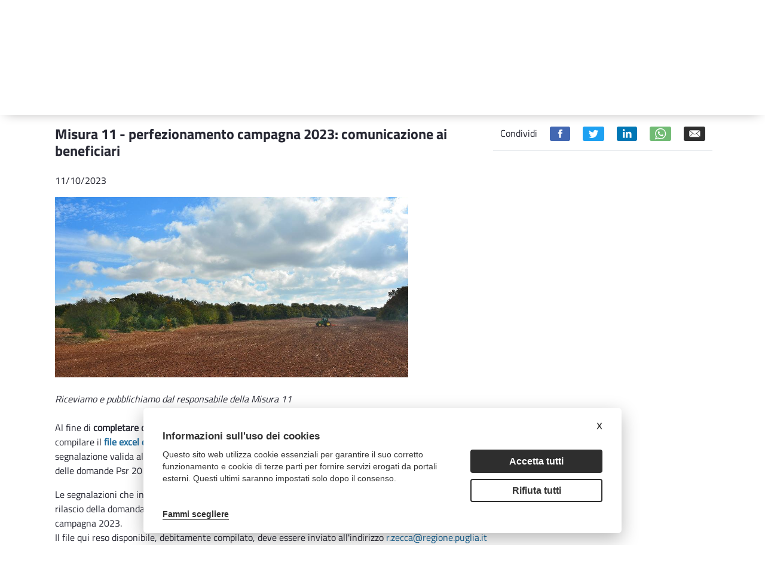

--- FILE ---
content_type: text/javascript
request_url: https://psr.regione.puglia.it/o/frontend-js-web/loader/loader.3.js
body_size: 25474
content:
'use strict';

var _typeof = typeof Symbol === "function" && typeof Symbol.iterator === "symbol" ? function (obj) { return typeof obj; } : function (obj) { return obj && typeof Symbol === "function" && obj.constructor === Symbol && obj !== Symbol.prototype ? "symbol" : typeof obj; };

/******/(function (modules) {
	// webpackBootstrap
	/******/ // The module cache
	/******/var installedModules = {};
	/******/
	/******/ // The require function
	/******/function __webpack_require__(moduleId) {
		/******/
		/******/ // Check if module is in cache
		/******/if (installedModules[moduleId]) {
			/******/return installedModules[moduleId].exports;
			/******/
		}
		/******/ // Create a new module (and put it into the cache)
		/******/var module = installedModules[moduleId] = {
			/******/i: moduleId,
			/******/l: false,
			/******/exports: {}
			/******/ };
		/******/
		/******/ // Execute the module function
		/******/modules[moduleId].call(module.exports, module, module.exports, __webpack_require__);
		/******/
		/******/ // Flag the module as loaded
		/******/module.l = true;
		/******/
		/******/ // Return the exports of the module
		/******/return module.exports;
		/******/
	}
	/******/
	/******/
	/******/ // expose the modules object (__webpack_modules__)
	/******/__webpack_require__.m = modules;
	/******/
	/******/ // expose the module cache
	/******/__webpack_require__.c = installedModules;
	/******/
	/******/ // define getter function for harmony exports
	/******/__webpack_require__.d = function (exports, name, getter) {
		/******/if (!__webpack_require__.o(exports, name)) {
			/******/Object.defineProperty(exports, name, {
				/******/configurable: false,
				/******/enumerable: true,
				/******/get: getter
				/******/ });
			/******/
		}
		/******/
	};
	/******/
	/******/ // getDefaultExport function for compatibility with non-harmony modules
	/******/__webpack_require__.n = function (module) {
		/******/var getter = module && module.__esModule ?
		/******/function getDefault() {
			return module['default'];
		} :
		/******/function getModuleExports() {
			return module;
		};
		/******/__webpack_require__.d(getter, 'a', getter);
		/******/return getter;
		/******/
	};
	/******/
	/******/ // Object.prototype.hasOwnProperty.call
	/******/__webpack_require__.o = function (object, property) {
		return Object.prototype.hasOwnProperty.call(object, property);
	};
	/******/
	/******/ // __webpack_public_path__
	/******/__webpack_require__.p = "";
	/******/
	/******/ // Load entry module and return exports
	/******/return __webpack_require__(__webpack_require__.s = 1);
	/******/
})(
/************************************************************************/
/******/[
/* 0 */
/***/function (module, exports, __webpack_require__) {

	"use strict";

	Object.defineProperty(exports, "__esModule", {
		value: true
	});

	var _createClass = function () {
		function defineProperties(target, props) {
			for (var i = 0; i < props.length; i++) {
				var descriptor = props[i];descriptor.enumerable = descriptor.enumerable || false;descriptor.configurable = true;if ("value" in descriptor) descriptor.writable = true;Object.defineProperty(target, descriptor.key, descriptor);
			}
		}return function (Constructor, protoProps, staticProps) {
			if (protoProps) defineProperties(Constructor.prototype, protoProps);if (staticProps) defineProperties(Constructor, staticProps);return Constructor;
		};
	}();

	function _classCallCheck(instance, Constructor) {
		if (!(instance instanceof Constructor)) {
			throw new TypeError("Cannot call a class as a function");
		}
	}

	/**
  *
  */
	var PathResolver = function () {
		function PathResolver() {
			_classCallCheck(this, PathResolver);
		}

		_createClass(PathResolver, [{
			key: 'resolvePath',

			/**
   * Resolves the path of module.
   *
   * @param {string} root Root path which will be used as reference to resolve
   *     the path of the dependency.
   * @param {string} dependency The dependency path, which have to be
   *     resolved.
   * @return {string} The resolved dependency path.
   */
			value: function resolvePath(root, dependency) {
				if (dependency === 'require' || dependency === 'exports' || dependency === 'module' || !(dependency.indexOf('.') === 0 || dependency.indexOf('..') === 0)) {
					return dependency;
				}

				// Split module directories
				var moduleParts = root.split('/');

				// Remove module name
				moduleParts.splice(-1, 1);

				// Split dependency directories
				var dependencyParts = dependency.split('/');

				// Extract dependency name
				var dependencyName = dependencyParts.splice(-1, 1);

				for (var i = 0; i < dependencyParts.length; i++) {
					var dependencyPart = dependencyParts[i];

					if (dependencyPart === '.') {
						continue;
					} else if (dependencyPart === '..') {
						if (moduleParts.length) {
							moduleParts.splice(-1, 1);
						} else {
							moduleParts = moduleParts.concat(dependencyParts.slice(i));

							break;
						}
					} else {
						moduleParts.push(dependencyPart);
					}
				}

				moduleParts.push(dependencyName);

				return moduleParts.join('/');
			}
		}]);

		return PathResolver;
	}();

	exports.default = PathResolver;

	/***/
},
/* 1 */
/***/function (module, exports, __webpack_require__) {

	"use strict";

	var _loader = __webpack_require__(2);

	var _loader2 = _interopRequireDefault(_loader);

	var _es6Promise = __webpack_require__(8);

	var _es6Promise2 = _interopRequireDefault(_es6Promise);

	function _interopRequireDefault(obj) {
		return obj && obj.__esModule ? obj : { default: obj };
	}

	if (typeof window.Promise === 'undefined') {
		window.Promise = _es6Promise2.default;
	}

	var cfg = window.__CONFIG__ || {};
	var namespace = typeof cfg.namespace === 'string' ? cfg.namespace : undefined;
	var exposeGlobal = cfg.exposeGlobal === undefined ? true : cfg.exposeGlobal;
	var loader = new _loader2.default(cfg);

	if (namespace) {
		var ns = window[namespace] ? window[namespace] : {};
		ns.Loader = loader;
		window[namespace] = ns;
	} else {
		window.Loader = loader;
	}

	if (exposeGlobal) {
		window.Loader = loader;
		window.require = _loader2.default.prototype.require.bind(loader);
		window.define = _loader2.default.prototype.define.bind(loader);
		window.define.amd = {};
	}

	/***/
},
/* 2 */
/***/function (module, exports, __webpack_require__) {

	"use strict";

	Object.defineProperty(exports, "__esModule", {
		value: true
	});

	var _createClass = function () {
		function defineProperties(target, props) {
			for (var i = 0; i < props.length; i++) {
				var descriptor = props[i];descriptor.enumerable = descriptor.enumerable || false;descriptor.configurable = true;if ("value" in descriptor) descriptor.writable = true;Object.defineProperty(target, descriptor.key, descriptor);
			}
		}return function (Constructor, protoProps, staticProps) {
			if (protoProps) defineProperties(Constructor.prototype, protoProps);if (staticProps) defineProperties(Constructor, staticProps);return Constructor;
		};
	}();

	var _configParser = __webpack_require__(3);

	var _configParser2 = _interopRequireDefault(_configParser);

	var _dependencyBuilder = __webpack_require__(4);

	var _dependencyBuilder2 = _interopRequireDefault(_dependencyBuilder);

	var _eventEmitter = __webpack_require__(5);

	var _eventEmitter2 = _interopRequireDefault(_eventEmitter);

	var _pathResolver = __webpack_require__(0);

	var _pathResolver2 = _interopRequireDefault(_pathResolver);

	var _urlBuilder = __webpack_require__(6);

	var _urlBuilder2 = _interopRequireDefault(_urlBuilder);

	var _package = __webpack_require__(7);

	var _package2 = _interopRequireDefault(_package);

	function _interopRequireDefault(obj) {
		return obj && obj.__esModule ? obj : { default: obj };
	}

	function _toConsumableArray(arr) {
		if (Array.isArray(arr)) {
			for (var i = 0, arr2 = Array(arr.length); i < arr.length; i++) {
				arr2[i] = arr[i];
			}return arr2;
		} else {
			return Array.from(arr);
		}
	}

	function _classCallCheck(instance, Constructor) {
		if (!(instance instanceof Constructor)) {
			throw new TypeError("Cannot call a class as a function");
		}
	}

	function _possibleConstructorReturn(self, call) {
		if (!self) {
			throw new ReferenceError("this hasn't been initialised - super() hasn't been called");
		}return call && ((typeof call === 'undefined' ? 'undefined' : _typeof(call)) === "object" || typeof call === "function") ? call : self;
	}

	function _inherits(subClass, superClass) {
		if (typeof superClass !== "function" && superClass !== null) {
			throw new TypeError("Super expression must either be null or a function, not " + (typeof superClass === 'undefined' ? 'undefined' : _typeof(superClass)));
		}subClass.prototype = Object.create(superClass && superClass.prototype, { constructor: { value: subClass, enumerable: false, writable: true, configurable: true } });if (superClass) Object.setPrototypeOf ? Object.setPrototypeOf(subClass, superClass) : subClass.__proto__ = superClass;
	}

	/**
  *
  */
	var Loader = function (_EventEmitter) {
		_inherits(Loader, _EventEmitter);

		/**
  * Creates an instance of Loader class.
  *
  * @namespace Loader
  * @extends EventEmitter
  * @param {object=} config Configuration options (defaults to window.__CONFIG__)
  * @param {object} document DOM document object to use (defaults to window.document)
  * @constructor
  */
		function Loader() {
			var config = arguments.length > 0 && arguments[0] !== undefined ? arguments[0] : null;
			var document = arguments.length > 1 && arguments[1] !== undefined ? arguments[1] : null;

			_classCallCheck(this, Loader);

			var _this = _possibleConstructorReturn(this, (Loader.__proto__ || Object.getPrototypeOf(Loader)).call(this));

			_this._config = config || window.__CONFIG__;
			_this._document = document || window.document;
			_this._modulesMap = {};
			return _this;
		}

		/**
  * Get loader version
  * @return {String} the version number as specified in package.json
  */

		_createClass(Loader, [{
			key: 'version',
			value: function version() {
				return _package2.default.version;
			}

			/**
   * Adds a module to the configuration. See {@link ConfigParser#addModule}
   * for more details.
   *
   * @memberof! Loader#
   * @param {Object} module The module which should be added to the configuration. See {@link ConfigParser#addModule}
   *  						for more details.
   * @return {Object} Returns the added module to the configuration.
   */

		}, {
			key: 'addModule',
			value: function addModule(module) {
				return this._getConfigParser().addModule(module);
			}

			/**
   * Defines a module in the system and fires {@link Loader#event:moduleRegister} event with the registered module as
   * param.
   *
   * @memberof! Loader#
   * @param {string} name The name of the module.
   * @param {array} dependencies List of module dependencies.
   * @param {function} implementation The implementation of the module.
   * @param {object=} config Object configuration:
   * <ul>
   *         <strong>Optional properties</strong>:
   *         <li>path (String) - Explicitly set path of the module. If omitted, module name will be used as path</li>
   *         <li>condition (Object) Object which represents if the module should be added automatically after another
   *         							module. It should have the following properties:
   *         </li>
   *             <ul>
   *                 <li>trigger - the module, which should trigger the loading of the current module</li>
   *                 <li>test - function, which should return true if module should be loaded</li>
   *             </ul>
   *          <li>exports - If the module does not expose a "define" function, then you can specify an "exports"
   *          				property. The value of this property should be a string, which represents the value,
   *          				which this module exports to the global namespace. For example: exports: '_'. This will
   *          				mean the module exports an underscore to the global namespace. In this way you can load
   *          				legacy modules.
   *          </li>
   *     </ul>
   */

		}, {
			key: 'define',
			value: function define() {
				var _this2 = this;

				for (var _len = arguments.length, args = Array(_len), _key = 0; _key < _len; _key++) {
					args[_key] = arguments[_key];
				}

				var name = args[0];
				var dependencies = args[1];
				var implementation = args[2];
				var config = args[3] || {};

				config.anonymous = false;

				var passedArgsCount = arguments.length;

				if (passedArgsCount < 2) {

					implementation = args[0];
					dependencies = ['module', 'exports'];
					config.anonymous = true;
				} else if (passedArgsCount === 2) {
					if (typeof name === 'string') {

						// there are two parameters, but the first one is not an array with dependencies,
						// this is a module name
						dependencies = ['module', 'exports'];
						implementation = args[1];
					} else {

						dependencies = args[0];
						implementation = args[1];
						config.anonymous = true;
					}
				}
				/* eslint-enable prefer-rest-params */

				if (config.anonymous) {
					// Postpone module's registration till the next scriptLoaded event
					var onScriptLoaded = function onScriptLoaded(loadedModules) {
						_this2.off('scriptLoaded', onScriptLoaded);

						if (loadedModules.length !== 1) {
							_this2._reportMismatchedAnonymousModules(implementation.toString());
						} else {
							var moduleName = loadedModules[0];
							var module = _this2.getModules()[moduleName];

							if (module && module.pendingImplementation) {
								_this2._reportMismatchedAnonymousModules(implementation.toString());
							}

							_this2._define(moduleName, dependencies, implementation, config);
						}
					};

					this.on('scriptLoaded', onScriptLoaded);
				} else {
					// This is not an anonymous module, go directly to module's
					// registration flow
					this._define(name, dependencies, implementation, config);
				}
			}

			/**
   * Returns list of currently registered conditional modules.
   *
   * @memberof! Loader#
   * @return {array} List of currently registered conditional modules.
   */

		}, {
			key: 'getConditionalModules',
			value: function getConditionalModules() {
				return this._getConfigParser().getConditionalModules();
			}

			/**
   * Returns list of currently registered modules.
   *
   * @memberof! Loader#
   * @return {array} List of currently registered modules.
   */

		}, {
			key: 'getModules',
			value: function getModules() {
				return this._getConfigParser().getModules();
			}

			/**
   * Requires list of modules. If a module is not yet registered, it will be
   * ignored and its implementation in the provided success callback will be
   * left undefined.
   *
   * @memberof! Loader#
   * @param {array|string[]} modules Modules can be specified as an array of
   * 									strings or provided as multiple string
   * 									parameters.
   * @param {function} success Callback, which will be invoked in case of
   * 								success. The provided parameters will be
   * 								implementations of all required modules.
   * @param {function} failure Callback, which will be invoked in case of
   * 								failure. One parameter with information
   * 								about the error will be provided.
   */

		}, {
			key: 'require',
			value: function require() {
				var _this3 = this;

				for (var _len2 = arguments.length, args = Array(_len2), _key2 = 0; _key2 < _len2; _key2++) {
					args[_key2] = arguments[_key2];
				}

				var _normalizeRequireArgs2 = this._normalizeRequireArgs(args),
				    modules = _normalizeRequireArgs2.modules,
				    successCallback = _normalizeRequireArgs2.successCallback,
				    failureCallback = _normalizeRequireArgs2.failureCallback;

				var configParser = this._getConfigParser();
				var mappedModules = configParser.mapModule(modules);

				var rejectTimeout = void 0;

				new Promise(function (resolve, reject) {
					_this3._resolveDependencies(mappedModules).then(function (dependencies) {

						_this3._log('Resolved modules:', mappedModules, 'to:', dependencies);

						var resolutionError = _this3._getResolutionError(dependencies);

						if (resolutionError) {
							reject(resolutionError);

							return;
						}

						rejectTimeout = _this3._setRejectTimeout(modules, mappedModules, dependencies, reject);

						_this3._loadModules(dependencies).then(resolve, reject);
					}, reject);
				}).then(function () {

					clearTimeout(rejectTimeout);

					/* istanbul ignore else */
					if (successCallback) {
						var moduleImplementations = void 0;

						moduleImplementations = _this3._getModuleImplementations(mappedModules);

						successCallback.apply(successCallback, moduleImplementations);
					}
				}, function (error) {

					clearTimeout(rejectTimeout);

					/* istanbul ignore else */
					if (failureCallback) {
						failureCallback.call(failureCallback, error);
					} else {
						_this3._error('Unhandled failure:', error, 'while resolving modules:', mappedModules);
					}
				});
			}

			/**
   * Extract the three nominal arguments (modules, successCallback, and
   * failureCallback) of a require call from the arguments array.
   * @param  {Array} args the arguments array of the require call
   * @return {Object} an object with three fields: modules, successCallback,
   * 					and failureCallback,
   */

		}, {
			key: '_normalizeRequireArgs',
			value: function _normalizeRequireArgs(args) {
				var modules = void 0;
				var successCallback = void 0;
				var failureCallback = void 0;

				// Modules can be specified by as an array, or just as parameters to the
				// function. We do not slice or leak arguments to not cause V8
				// performance penalties.
				if (Array.isArray(args[0])) {
					modules = args[0];
					successCallback = typeof args[1] === 'function' ? args[1] : null;
					failureCallback = typeof args[2] === 'function' ? args[2] : null;
				} else {
					modules = [];

					for (var i = 0; i < args.length; ++i) {
						if (typeof args[i] === 'string') {
							modules[i] = args[i];

							/* istanbul ignore else */
						} else if (typeof args[i] === 'function') {
							successCallback = args[i];
							failureCallback = typeof args[++i] === 'function' ? args[i] : /* istanbul ignore next */null;

							break;
						}
					}
				}

				return {
					modules: modules,
					successCallback: successCallback,
					failureCallback: failureCallback
				};
			}

			/**
   * Traverse a resolved dependencies array looking for server sent errors and
   * return an Error if any is found.
   * @param  {Array} dependencies the resolved dependencies
   * @return {Error} a detailed Error or null if no errors were found
   */

		}, {
			key: '_getResolutionError',
			value: function _getResolutionError(dependencies) {
				var dependencyErrors = dependencies.filter(function (dep) {
					return dep.indexOf(':ERROR:') === 0;
				}).map(function (dep) {
					return dep.substr(7);
				});

				if (dependencyErrors.length > 0) {
					return new Error('The following problems where detected while ' + 'resolving modules:\n' + dependencyErrors.join('\n'));
				}

				return null;
			}

			/**
   * Set a timeout (only if allowed by configuration) to reject a Promise if
   * a certain set of modules has not been successfully loaded.
   * @param {Array} modules the modules to be loaded
   * @param {Array} mappedModules the modules after successful mapping
   * @param {Array} dependencies the dependencies of the modules
   * @param {function} reject the promise reject function
   * @return {int} a timeout id or undefined if configuration disabled timeout
   */

		}, {
			key: '_setRejectTimeout',
			value: function _setRejectTimeout(modules, mappedModules, dependencies, reject) {
				var configParser = this._getConfigParser();
				var config = configParser.getConfig();

				var rejectTimeout = void 0;

				// Establish a load timeout and reject the Promise in case
				// of Error
				if (config.waitTimeout !== 0) {
					rejectTimeout = setTimeout(function () {
						var registeredModules = configParser.getModules();

						var error = new Error('Load timeout for modules: ' + modules);

						error.modules = modules;
						error.mappedModules = mappedModules;
						error.dependencies = dependencies;

						var filteredDeps = void 0;

						filteredDeps = dependencies.filter(function (dep) {
							return typeof registeredModules[dep].implementation === 'undefined';
						});
						error.missingDependencies = filteredDeps;

						filteredDeps = error.missingDependencies.filter(function (dep) {
							return typeof registeredModules[dep].pendingImplementation !== 'undefined';
						});
						error.fetchedMissingDependencies = filteredDeps;

						filteredDeps = error.missingDependencies.filter(function (dep) {
							return typeof registeredModules[dep].pendingImplementation === 'undefined';
						});
						error.unfetchedMissingDependencies = filteredDeps;

						// @deprecated: fill `dependecies` field to maintain
						// backward compatibility
						error.dependecies = error.dependencies;

						reject(error);
					}, config.waitTimeout || 7000);
				}

				return rejectTimeout;
			}

			/**
   * Creates Promise for module. It will be resolved as soon as module is
   * being loaded from server.
   *
   * @memberof! Loader#
   * @protected
   * @param {string} moduleName The name of module for which Promise should
   * 						be created.
   * @return {Promise} Promise, which will be resolved as soon as the
   * 						requested module is being loaded.
   */

		}, {
			key: '_createModulePromise',
			value: function _createModulePromise(moduleName) {
				var _this4 = this;

				return new Promise(function (resolve, reject) {
					var registeredModules = _this4._getConfigParser().getModules();

					// Check if this is a module, which exports something
					// If so, check if the exported value is available
					var module = registeredModules[moduleName];

					if (module.exports) {
						var exportedValue = _this4._getValueGlobalNS(module.exports);

						if (exportedValue) {
							resolve(exportedValue);
						} else {
							var onScriptLoaded = function onScriptLoaded(loadedModules) {
								if (loadedModules.indexOf(moduleName) >= 0) {
									_this4.off('scriptLoaded', onScriptLoaded);

									var _exportedValue = _this4._getValueGlobalNS(module.exports);

									if (_exportedValue) {
										resolve(_exportedValue);
									} else {
										reject(new Error('Module ' + moduleName + ' does not export the specified value: ' + module.exports));
									}
								}
							};

							_this4.on('scriptLoaded', onScriptLoaded);
						}
					} else {
						var onModuleRegister = function onModuleRegister(registeredModuleName) {
							if (registeredModuleName === moduleName) {
								_this4.off('moduleRegister', onModuleRegister);

								// Overwrite the promise entry in the modules map with a simple `true` value.
								// Hopefully GC will remove this promise from the memory.
								_this4._modulesMap[moduleName] = true;

								resolve(moduleName);
							}
						};

						_this4.on('moduleRegister', onModuleRegister);
					}
				});
			}

			/**
   * Defines a module in the system and fires
   * {@link Loader#event:moduleRegister} event with the registered module as
   * param. Called internally by {@link Loader#define} method once it
   * normalizes the passed arguments.
   *
   * @memberof! Loader#
   * @protected
   * @param {string} name The name of the module.
   * @param {array} dependencies List of module dependencies.
   * @param {function} implementation The implementation of the module.
   * @param {object=} config See {@link Loader:define} for more details.
   */

		}, {
			key: '_define',
			value: function _define(name, dependencies, implementation, config) {
				// Create a new module by merging the provided config with the passed
				// name, dependencies and implementation.
				var module = config || {};
				var configParser = this._getConfigParser();

				if (configParser.getConfig().ignoreModuleVersion) {
					var nameParts = name.split('/');
					var packageParts = nameParts[0].split('@');

					nameParts[0] = packageParts[0];

					name = nameParts.join('/');
				}

				var pathResolver = this._getPathResolver();

				// Resolve the path according to the parent module. Example:
				// 	define('metal/src/component/component', ['../array/array'])
				// will become:
				// 	define('metal/src/component/component', ['metal/src/array/array'])
				dependencies = dependencies.map(function (dependency) {
					return pathResolver.resolvePath(name, dependency);
				});

				module.name = name;
				module.dependencies = dependencies;
				module.pendingImplementation = implementation;

				configParser.addModule(module);

				if (!this._modulesMap[module.name]) {
					this._modulesMap[module.name] = true;
				}

				this.emit('moduleRegister', name);
			}

			/**
   * Returns instance of {@link ConfigParser} class.
   *
   * @memberof! Loader#
   * @protected
   * @return {ConfigParser} Instance of {@link ConfigParser} class.
   */

		}, {
			key: '_getConfigParser',
			value: function _getConfigParser() {
				/* istanbul ignore else */
				if (!this._configParser) {
					this._configParser = new _configParser2.default(this._config);
				}

				return this._configParser;
			}

			/**
   * Returns instance of {@link DependencyBuilder} class.
   *
   * @memberof! Loader#
   * @protected
   * @return {DependencyBuilder} Instance of {@link DependencyBuilder} class.
   */

		}, {
			key: '_getDependencyBuilder',
			value: function _getDependencyBuilder() {
				if (!this._dependencyBuilder) {
					this._dependencyBuilder = new _dependencyBuilder2.default(this._getConfigParser());
				}

				return this._dependencyBuilder;
			}

			/**
   * Retrieves a value from the global namespace.
   *
   * @memberof! Loader#
   * @protected
   * @param {String} exports The key which should be used to retrieve the
   * 							value.
   * @return {Any} The retrieved value.
   */

		}, {
			key: '_getValueGlobalNS',
			value: function _getValueGlobalNS(exports) {
				var exportVariables = exports.split('.');

				var tmpVal = (0, eval)('this')[exportVariables[0]];

				for (var i = 1; tmpVal && i < exportVariables.length; i++) {
					if (Object.prototype.hasOwnProperty.call(tmpVal, exportVariables[i])) {
						tmpVal = tmpVal[exportVariables[i]];
					} else {
						return null;
					}
				}

				return tmpVal;
			}

			/**
   * Returns an array of all missing dependencies of the passed modules.
   * A missing dependency is a dependency, which does not have pending
   * implementation yet.
   *
   * @memberof! Loader#
   * @protected
   * @param {array} moduleNames List of module names to be checked for missing
   * 								dependencies.
   * @return {Array<string>} A list with all missing dependencies.
   */

		}, {
			key: '_getMissingDependencies',
			value: function _getMissingDependencies(moduleNames) {
				var configParser = this._getConfigParser();
				var registeredModules = configParser.getModules();

				var missingDependencies = Object.create(null);

				for (var i = 0; i < moduleNames.length; i++) {
					var module = registeredModules[moduleNames[i]];

					var mappedDependencies = configParser.mapModule(module.dependencies, module.map);

					for (var j = 0; j < mappedDependencies.length; j++) {
						var dependency = mappedDependencies[j];

						var dependencyModule = registeredModules[dependency];

						if (dependency !== 'require' && dependency !== 'exports' && dependency !== 'module' && (!dependencyModule || !dependencyModule.pendingImplementation)) {
							missingDependencies[dependency] = 1;
						}
					}
				}

				return Object.keys(missingDependencies);
			}

			/**
   * Retrieves module implementations to an array.
   *
   * @memberof! Loader#
   * @protected
   * @param {array} requiredModules List of modules, which implementations
   * 					will be added to an array.
   * @return {array} List of modules implementations.
   */

		}, {
			key: '_getModuleImplementations',
			value: function _getModuleImplementations(requiredModules) {
				var moduleImplementations = [];

				var modules = this._getConfigParser().getModules();

				for (var i = 0; i < requiredModules.length; i++) {
					var requiredModule = modules[requiredModules[i]];

					moduleImplementations.push(requiredModule ? requiredModule.implementation : undefined);
				}

				return moduleImplementations;
			}

			/**
   * Returns an instance of {@link PathResolver} class.
   *
   * @memberof! Loader#
   * @protected
   * @return {PathResolver} Instance of {@link PathResolver} class.
   */

		}, {
			key: '_getPathResolver',
			value: function _getPathResolver() {
				if (!this._pathResolver) {
					this._pathResolver = new _pathResolver2.default();
				}

				return this._pathResolver;
			}

			/**
   * Returns instance of {@link URLBuilder} class.
   *
   * @memberof! Loader#
   * @protected
   * @return {URLBuilder} Instance of {@link URLBuilder} class.
   */

		}, {
			key: '_getURLBuilder',
			value: function _getURLBuilder() {
				/* istanbul ignore else */
				if (!this._urlBuilder) {
					this._urlBuilder = new _urlBuilder2.default(this._getConfigParser());
				}

				return this._urlBuilder;
			}

			/**
   * Filters a list of modules and returns only these which don't have any of
   * the provided list of properties.
   *
   * @memberof! Loader#
   * @protected
   * @param {array} moduleNames List of modules which which have to be
   * 						filtered.
   * @param {string|Array} property The name of the property to filter by.
   * @return {array} List of modules matching the specified filter.
   */

		}, {
			key: '_filterModulesByProperty',
			value: function _filterModulesByProperty(moduleNames, property) {
				var properties = property;

				if (typeof property === 'string') {
					properties = [property];
				}

				var missingModules = [];

				var registeredModules = this._getConfigParser().getModules();

				for (var i = 0; i < moduleNames.length; i++) {
					var moduleName = moduleNames[i];

					var registeredModule = registeredModules[moduleNames[i]];

					if (!registeredModule) {
						missingModules.push(moduleName);
						continue;
					}

					// We exclude "require", "exports" and "module" modules, which are
					// part of AMD spec.
					if (registeredModule === 'require' || registeredModule === 'exports' || registeredModule === 'module') {
						continue;
					}

					var found = false;

					for (var j = 0; j < properties.length; j++) {
						if (registeredModule[properties[j]]) {
							found = true;
							break;
						}
					}

					if (!found) {
						missingModules.push(moduleName);
					}
				}

				return missingModules;
			}

			/**
   * Loads list of modules.
   *
   * @memberof! Loader#
   * @protected
   * @param {array} moduleNames List of modules to be loaded.
   * @return {Promise} Promise, which will be resolved as soon as all module a
   * 						being loaded.
   */

		}, {
			key: '_loadModules',
			value: function _loadModules(moduleNames) {
				var _this5 = this;

				return new Promise(function (resolve, reject) {
					// Get all modules without pending implementation or not yet
					// requested
					var modulesForLoading = _this5._filterModulesByProperty(moduleNames, ['requested', 'pendingImplementation']);

					if (modulesForLoading.length) {
						// If there are modules, which have to be loaded, construct
						// their URLs
						var modulesURL = _this5._getURLBuilder().build(modulesForLoading);

						var pendingScripts = [];

						// Create promises for each of the scripts, which should be
						// loaded
						for (var i = 0; i < modulesURL.length; i++) {
							pendingScripts.push(_this5._loadScript(modulesURL[i]));
						}

						// Wait for resolving all script Promises
						// As soon as that happens, wait for each module to define
						// itself

						Promise.all(pendingScripts).then(function () {
							return _this5._waitForModules(moduleNames);
						})
						// As soon as all scripts were loaded and all dependencies
						// have been resolved, resolve the main Promise
						.then(resolve)
						// If any script fails to load or other error happens,
						// reject the main Promise
						.catch(reject);
					} else {
						// If there are no any missing modules, just wait for modules dependencies
						// to be resolved and then resolve the main promise
						_this5._waitForModules(moduleNames).then(resolve)
						// If some error happens, for example if some module implementation
						// throws error, reject the main Promise
						.catch(reject);
					}
				});
			}

			/**
   * Loads a script element on the page.
   *
   * @memberof! Loader#
   * @protected
   * @param {object} modulesURL An Object with two properties:
   * - modules - List of the modules which should be loaded
   * - url - The URL from which the modules should be loaded
   * @return {Promise} Promise which will be resolved as soon as the script is being loaded.
   */

		}, {
			key: '_loadScript',
			value: function _loadScript(modulesURL) {
				var _this6 = this;

				var self = this;

				return new Promise(function (resolve, reject) {
					var script = _this6._document.createElement('script');

					script.src = modulesURL.url;
					script.async = false;

					// On ready state change is needed for IE < 9, not sure if that is needed anymore,
					// it depends which browsers will we support at the end
					script.onload = script.onreadystatechange = function () {
						/* istanbul ignore else */
						if (!this.readyState ||
						/* istanbul ignore next */this.readyState === 'complete' ||
						/* istanbul ignore next */this.readyState === 'load') {
							script.onload = script.onreadystatechange = null;

							resolve(script);

							self.emit('scriptLoaded', modulesURL.modules);
						}
					};

					// If some script fails to load, reject the main Promise
					script.onerror = function () {
						_this6._document.head.removeChild(script);

						reject(script);
					};

					_this6._document.head.appendChild(script);
				});
			}

			/**
   * Show a message in console if the explainResolutions option is active.
   *
   * @param  {Array} msgs the objects to be printed
   * @return {void}
   */

		}, {
			key: '_log',
			value: function _log() {
				for (var _len3 = arguments.length, msgs = Array(_len3), _key3 = 0; _key3 < _len3; _key3++) {
					msgs[_key3] = arguments[_key3];
				}

				var aliasedConsole = console;
				var args = arguments.length === 1 ? [msgs[0]] : Array.apply(undefined, msgs);
				var config = this._getConfigParser().getConfig();

				if (config.explainResolutions) {
					aliasedConsole.log.apply(aliasedConsole, _toConsumableArray(['Liferay AMD Loader:'].concat(args)));
				}
			}

			/**
   * Report errors to the console even in non-debug versions of the loader.
   *
   * @param  {Array} msgs the objects to be printed
   * @return {void}
   */

		}, {
			key: '_error',
			value: function _error() {
				var aliasedConsole = console;
				var args = arguments.length === 1 ? [arguments.length <= 0 ? undefined : arguments[0]] : Array.apply(undefined, arguments);

				aliasedConsole.log.apply(aliasedConsole, _toConsumableArray(['Liferay AMD Loader:'].concat(args)));
			}

			/**
   * Resolves modules dependencies.
   *
   * @memberof! Loader#
   * @protected
   * @param {array} modules List of modules which dependencies should be resolved.
   * @return {Promise} Promise which will be resolved as soon as all dependencies are being resolved.
   */

		}, {
			key: '_resolveDependencies',
			value: function _resolveDependencies(modules) {
				var _this7 = this;

				return new Promise(function (resolve, reject) {
					try {
						var dependencyBuilder = _this7._getDependencyBuilder();

						resolve(dependencyBuilder.resolveDependencies(modules));
					} catch (error) {
						reject(error);
					}
				});
			}

			/**
   * Reports a mismatched anonymous module error. Depending on the value of the configuration property
   * `__CONFIG__.reportMismatchedAnonymousModules`, this method will throw an error, use the console[level]
   * method to log the message or silently ignore it.
   *
   * @memberof! Loader#
   * @protected
   * @param {string} msg Additional information to log with the error.
   */

		}, {
			key: '_reportMismatchedAnonymousModules',
			value: function _reportMismatchedAnonymousModules(msg) {
				var errorMessage = 'Mismatched anonymous define() module: ' + msg;
				var reportLevel = this._config.reportMismatchedAnonymousModules;

				if (!reportLevel || reportLevel === 'exception') {
					throw new Error(errorMessage);
				} else if (console && console[reportLevel]) {
					// Call console's method by using the `call` function
					// to prevent stripDebug to remove the statement in production
					console[reportLevel].call(console, errorMessage);
				}
			}

			/**
   * Invokes the implementation method of list of modules passing the implementations of its dependencies.
   *
   * @memberof! Loader#
   * @protected
   * @param {array} modules List of modules to which implementation should be set.
   */

		}, {
			key: '_setModuleImplementation',
			value: function _setModuleImplementation(modules) {
				var _this8 = this;

				var registeredModules = this._getConfigParser().getModules();

				for (var i = 0; i < modules.length; i++) {
					var module = modules[i];

					if (typeof module.implementation !== 'undefined') {
						continue;
					} else if (typeof module.exports !== 'undefined') {
						module.implementation = this._getValueGlobalNS(module.exports);
						module.pendingImplementation = module.implementation;
						continue;
					}

					var dependencyImplementations = [];

					// Leave exports implementation to be {} by default
					var moduleImpl = { exports: {} };
					var configParser = this._getConfigParser();

					for (var j = 0; j < module.dependencies.length; j++) {
						var dependency = module.dependencies[j];

						// If the current dependency of this module is 'exports',
						// create an empty object and pass it as implementation of
						// 'exports' module
						if (dependency === 'exports') {
							dependencyImplementations.push(moduleImpl.exports);
						} else if (dependency === 'module') {
							dependencyImplementations.push(moduleImpl);
						} else if (dependency === 'require') {
							var localRequire = this._createLocalRequire(module);

							localRequire.toUrl = function (moduleName) {
								var moduleURLs = _this8._getURLBuilder().build([moduleName]);

								return moduleURLs[0].url;
							};

							dependencyImplementations.push(localRequire);
						} else {
							// otherwise set as value the implementation of the registered module
							var dependencyModule = registeredModules[configParser.mapModule(dependency, module.map)];

							var impl = dependencyModule.implementation;

							dependencyImplementations.push(impl);
						}
					}

					var result = void 0;

					if (typeof module.pendingImplementation === 'function') {
						result = module.pendingImplementation.apply(module.pendingImplementation, dependencyImplementations);
					} else {
						result = module.pendingImplementation;
					}

					// Store as implementation either the returned value from the
					// function's invocation, or the value inside module.exports magic
					// dependency.
					//
					// The final implementation of this module may be {} if there is no
					// returned value, or the object does not assign anything to
					// module.exports.
					if (typeof result !== 'undefined') {
						module.implementation = result;
					} else {
						module.implementation = moduleImpl.exports;
					}
				}
			}

			/**
   * Create a function implementing the local require method of the AMD specification.
   * @param  {Object} module a module descriptor
   * @return {function} the local require implementation for the given module
   */

		}, {
			key: '_createLocalRequire',
			value: function _createLocalRequire(module) {
				var _this9 = this;

				var configParser = this._getConfigParser();
				var pathResolver = this._getPathResolver();

				return function (moduleName) {
					for (var _len4 = arguments.length, rest = Array(_len4 > 1 ? _len4 - 1 : 0), _key4 = 1; _key4 < _len4; _key4++) {
						rest[_key4 - 1] = arguments[_key4];
					}

					if (rest.length > 0) {
						return _this9.require.apply(_this9, [moduleName].concat(rest));
					} else {
						moduleName = pathResolver.resolvePath(module.name, moduleName);

						moduleName = configParser.mapModule(moduleName, module.map);

						var dependencyModule = configParser.getModules()[moduleName];

						if (!dependencyModule || !('implementation' in dependencyModule)) {
							throw new Error('Module "' + moduleName + '" has not been loaded yet for context: ' + module.name);
						}

						return dependencyModule.implementation;
					}
				};
			}

			/**
   * Resolves a Promise as soon as all module dependencies are being resolved or it has implementation already.
   *
   * @memberof! Loader#
   * @protected
   * @param {Object} moduleName The module for which this function should wait.
   * @return {Promise}
   */

		}, {
			key: '_waitForModule',
			value: function _waitForModule(moduleName) {
				// Check if there is already a promise for this module.
				// If there is not - create one and store it to module promises map.
				var modulePromise = this._modulesMap[moduleName];

				if (!modulePromise) {
					modulePromise = this._createModulePromise(moduleName);

					this._modulesMap[moduleName] = modulePromise;
				}

				return modulePromise;
			}

			/**
   * Resolves a Promise as soon as all dependencies of all provided modules are being resolved and modules have
   * implementations.
   *
   * @memberof! Loader#
   * @protected
   * @param {array} moduleNames List of modules for which implementations this function should wait.
   * @return {Promise}
   */

		}, {
			key: '_waitForModules',
			value: function _waitForModules(moduleNames) {
				var _this10 = this;

				return new Promise(function (resolve, reject) {
					var modulesPromises = [];

					for (var i = 0; i < moduleNames.length; i++) {
						modulesPromises.push(_this10._waitForModule(moduleNames[i]));
					}

					// Wait until all modules were loaded and their Promises resolved
					Promise.all(modulesPromises).then(function () {
						// The modules were loaded. However, we have to check their dependencies
						// one more time, because some dependencies might have not been registered in the configuration.
						// In this case we have to load them too, otherwise we won't be able to properly
						// get the implementation from the module.
						var registeredModules = _this10._getConfigParser().getModules();

						var defineModules = function defineModules() {
							var definedModules = [];

							for (var _i = 0; _i < moduleNames.length; _i++) {
								definedModules.push(registeredModules[moduleNames[_i]]);
							}

							_this10._setModuleImplementation(definedModules);

							resolve(definedModules);
						};

						var missingDependencies = _this10._getMissingDependencies(moduleNames);

						if (missingDependencies.length) {

							_this10.require(missingDependencies, defineModules, reject);
						} else {
							defineModules();
						}
					}, reject);
				});
			}

			/**
   * Indicates that a module has been registered.
   *
   * @event Loader#moduleRegister
   * @param {Object} module - The registered module.
   */

		}]);

		return Loader;
	}(_eventEmitter2.default);

	exports.default = Loader;

	Loader.prototype.define.amd = {};

	/***/
},
/* 3 */
/***/function (module, exports, __webpack_require__) {

	"use strict";

	Object.defineProperty(exports, "__esModule", {
		value: true
	});

	var _createClass = function () {
		function defineProperties(target, props) {
			for (var i = 0; i < props.length; i++) {
				var descriptor = props[i];descriptor.enumerable = descriptor.enumerable || false;descriptor.configurable = true;if ("value" in descriptor) descriptor.writable = true;Object.defineProperty(target, descriptor.key, descriptor);
			}
		}return function (Constructor, protoProps, staticProps) {
			if (protoProps) defineProperties(Constructor.prototype, protoProps);if (staticProps) defineProperties(Constructor, staticProps);return Constructor;
		};
	}();

	function _classCallCheck(instance, Constructor) {
		if (!(instance instanceof Constructor)) {
			throw new TypeError("Cannot call a class as a function");
		}
	}

	/**
  *
  */
	var ConfigParser = function () {
		/**
  * Creates an instance of ConfigurationParser class.
  *
  * @constructor
  * @param {object=} config - The configuration object to be parsed.
  */
		function ConfigParser(config) {
			_classCallCheck(this, ConfigParser);

			this._config = {};
			this._modules = {};
			this._conditionalModules = {};

			this._parseConfig(config);
		}

		/**
  * Adds a module to the configuration.
  *
  * @param {object} module The module which should be added to the
  *     configuration. Should have the following properties:
  *     <ul>
  *         <strong>Obligatory properties</strong>:
  *         <li>name (String) The name of the module</li>
  *         <li>dependencies (Array) The modules from which it depends</li>
  *     </ul>
  *
  *     <strong>Optional properties:</strong>
  *     The same as those which config parameter of {@link Loader#define}
  *     method accepts.
  * @return {Object} The added module
  */

		_createClass(ConfigParser, [{
			key: 'addModule',
			value: function addModule(module) {
				// Module might be added via configuration or when it arrives from the
				// server. If it arrives from the server, it will have already a
				// definition. In this case, we will overwrite the existing properties
				// with those, provided from the module definition. Otherwise, we will
				// just add it to the map.
				var moduleDefinition = this._modules[module.name];

				if (moduleDefinition) {
					for (var key in module) {
						if (Object.prototype.hasOwnProperty.call(module, key)) {
							moduleDefinition[key] = module[key];
						}
					}
				} else {
					this._modules[module.name] = module;
				}

				this._registerConditionalModule(module);

				return this._modules[module.name];
			}

			/**
   * Returns the current configuration.
   *
   * @return {object} The current configuration.
   */

		}, {
			key: 'getConfig',
			value: function getConfig() {
				return this._config;
			}

			/**
   * Returns map with all currently registered conditional modules and their
   * triggers.
   *
   * @return {object} Map with all currently registered conditional modules.
   */

		}, {
			key: 'getConditionalModules',
			value: function getConditionalModules() {
				return this._conditionalModules;
			}

			/**
   * Returns map with all currently registered modules.
   *
   * @return {object} Map with all currently registered modules.
   */

		}, {
			key: 'getModules',
			value: function getModules() {
				return this._modules;
			}

			/**
   * Maps module names to their aliases. Example:
   * __CONFIG__.maps = {
   *      liferay: 'liferay@1.0.0'
   * }
   *
   * When someone does require('liferay/html/js/ac.es',...),
   * if the module 'liferay/html/js/ac.es' is not defined,
   * then a corresponding alias will be searched. If found, the name will be
   * replaced, so it will look like user did
   * require('liferay@1.0.0/html/js/ac.es',...).
   *
   * Additionally, modules can define a custom map to alias module names just
   * in the context of that module loading operation. When present, the
   * contextual module mapping will take precedence over the general one.
   *
   * @protected
   * @param {array|string} module The module which have to be mapped or array
   *     of modules.
   * @param {?object} contextMap Contextual module mapping information
   *     relevant to the current load operation
   * @return {array|string} The mapped module or array of mapped modules.
   */

		}, {
			key: 'mapModule',
			value: function mapModule(module, contextMap) {
				if (!this._config.maps && !contextMap) {
					return module;
				}

				var modules = void 0;

				if (Array.isArray(module)) {
					modules = module;
				} else {
					modules = [module];
				}

				if (contextMap) {
					modules = modules.map(this._getModuleMapper(contextMap));
				}

				if (this._config.maps) {
					modules = modules.map(this._getModuleMapper(this._config.maps));
				}

				return Array.isArray(module) ? modules : modules[0];
			}

			/**
   * Creates a function that transforms module names based on a provided
   * set of mappings.
   *
   * @protected
   * @param {object} maps Mapping information.
   * @return {function} The generated mapper function
   */

		}, {
			key: '_getModuleMapper',
			value: function _getModuleMapper(maps) {
				var _this = this;

				return function (module) {
					var match = void 0;

					match = _this._mapExactMatch(module, maps);

					// Apply partial mapping only if exactMatch hasn't been
					// already applied for this mapping
					if (!match) {
						match = _this._mapPartialMatch(module, maps);
					}

					// Apply * mapping only if neither exactMatch nor
					// partialMatch have been already applied for this mapping
					if (!match) {
						match = _this._mapWildcardMatch(module, maps);
					}

					return match || module;
				};
			}

			/**
   * Transforms a module name using the exactMatch mappings
   * in a provided mapping object.
   *
   * @protected
   * @param {string} module The module which have to be mapped.
   * @param {object} maps Mapping information.
   * @return {object} An object with a boolean `matched` field and a string
   *     `result` field containing the mapped module name
   */

		}, {
			key: '_mapExactMatch',
			value: function _mapExactMatch(module, maps) {
				for (var alias in maps) {
					/* istanbul ignore else */
					if (Object.prototype.hasOwnProperty.call(maps, alias)) {
						var aliasValue = maps[alias];

						if (aliasValue.value && aliasValue.exactMatch) {
							if (module === alias) {
								return aliasValue.value;
							}
						}
					}
				}
			}

			/**
   * Transforms a module name using the partial mappings
   * in a provided mapping object.
   *
   * @protected
   * @param {string} module The module which have to be mapped.
   * @param {object} maps Mapping information.
   * @return {object} An object with a boolean `matched` field and a string
   *     `result` field containing the mapped module name
   */

		}, {
			key: '_mapPartialMatch',
			value: function _mapPartialMatch(module, maps) {
				for (var alias in maps) {
					/* istanbul ignore else */
					if (Object.prototype.hasOwnProperty.call(maps, alias)) {
						var aliasValue = maps[alias];

						if (!aliasValue.exactMatch) {
							if (aliasValue.value) {
								aliasValue = aliasValue.value;
							}

							if (module === alias || module.indexOf(alias + '/') === 0) {
								return aliasValue + module.substring(alias.length);
							}
						}
					}
				}
			}

			/**
   * Transforms a module name using the wildcard mapping in a provided mapping
   * object.
   *
   * @protected
   * @param {string} module The module which have to be mapped.
   * @param {object} maps Mapping information.
   * @return {object} An object with a boolean `matched` field and a string
   *     `result` field containing the mapped module name
   */

		}, {
			key: '_mapWildcardMatch',
			value: function _mapWildcardMatch(module, maps) {
				if (typeof maps['*'] === 'function') {
					return maps['*'](module);
				}
			}

			/**
   * Parses configuration object.
   *
   * @protected
   * @param {object} config Configuration object to be parsed.
   * @return {object} The created configuration
   */

		}, {
			key: '_parseConfig',
			value: function _parseConfig(config) {
				for (var key in config) {
					/* istanbul ignore else */
					if (Object.prototype.hasOwnProperty.call(config, key)) {
						if (key === 'modules') {
							this._parseModules(config[key]);
						} else {
							this._config[key] = config[key];
						}
					}
				}

				return this._config;
			}

			/**
   * Parses a provided modules configuration.
   *
   * @protected
   * @param {object} modules Map of modules to be parsed.
   * @return {object} Map of parsed modules.
   */

		}, {
			key: '_parseModules',
			value: function _parseModules(modules) {
				for (var key in modules) {
					/* istanbul ignore else */
					if (Object.prototype.hasOwnProperty.call(modules, key)) {
						var module = modules[key];

						module.name = key;

						this.addModule(module);
					}
				}

				return this._modules;
			}

			/**
   * Registers conditional module to the configuration.
   *
   * @protected
   * @param {object} module Module object
   */

		}, {
			key: '_registerConditionalModule',
			value: function _registerConditionalModule(module) {
				// Create HashMap of all modules, which have conditional modules, as an
				// Array.
				if (module.condition) {
					var existingModules = this._conditionalModules[module.condition.trigger];

					if (!existingModules) {
						this._conditionalModules[module.condition.trigger] = existingModules = [];
					}

					existingModules.push(module.name);
				}
			}
		}]);

		return ConfigParser;
	}();

	exports.default = ConfigParser;

	/***/
},
/* 4 */
/***/function (module, exports, __webpack_require__) {

	"use strict";

	Object.defineProperty(exports, "__esModule", {
		value: true
	});

	var _createClass = function () {
		function defineProperties(target, props) {
			for (var i = 0; i < props.length; i++) {
				var descriptor = props[i];descriptor.enumerable = descriptor.enumerable || false;descriptor.configurable = true;if ("value" in descriptor) descriptor.writable = true;Object.defineProperty(target, descriptor.key, descriptor);
			}
		}return function (Constructor, protoProps, staticProps) {
			if (protoProps) defineProperties(Constructor.prototype, protoProps);if (staticProps) defineProperties(Constructor, staticProps);return Constructor;
		};
	}();

	var _pathResolver = __webpack_require__(0);

	var _pathResolver2 = _interopRequireDefault(_pathResolver);

	function _interopRequireDefault(obj) {
		return obj && obj.__esModule ? obj : { default: obj };
	}

	function _classCallCheck(instance, Constructor) {
		if (!(instance instanceof Constructor)) {
			throw new TypeError("Cannot call a class as a function");
		}
	}

	/**
  *
  */
	var DependencyBuilder = function () {
		/**
  * Creates an instance of DependencyBuilder class.
  *
  * @constructor
  * @param {object} configParser - instance of {@link ConfigParser} object.
  */
		function DependencyBuilder(configParser) {
			_classCallCheck(this, DependencyBuilder);

			this._configParser = configParser;
			this._pathResolver = new _pathResolver2.default();

			this._result = [];

			/**
   * List of modules, which dependencies should be resolved. Initially, it
   * is copy of the array of modules, passed for resolving; during the
   * process more modules may be added to the queue. For example, these
   * might be conditional modules.
   */
			this._queue = [];

			this._cachedResolutions = {};
		}

		/**
  * Resolves modules dependencies.
  *
  * @param {array} modules List of modules which dependencies should be
  *     resolved.
  * @return {array} List of module names, representing module dependencies.
  *     Module name itself is being returned too.
  */

		_createClass(DependencyBuilder, [{
			key: 'resolveDependencies',
			value: function resolveDependencies(modules) {
				var modulesSignature = modules.slice().sort().join();

				var resolution = this._cachedResolutions[modulesSignature];

				if (!resolution) {
					try {
						// Copy the passed modules to a resolving modules queue.
						// Modules may be added there during the process of resolving.
						this._queue = modules.slice(0);

						this._resolveDependencies();

						// Reorder the modules list so the modules without dependencies will
						// be moved upfront
						resolution = this._result.reverse().slice(0);

						// Cache resolution
						this._cachedResolutions[modulesSignature] = resolution;
					} finally {
						this._cleanup();
					}
				}

				return resolution;
			}

			/**
   * Clears the used resources during the process of resolving dependencies.
   *
   * @protected
   */

		}, {
			key: '_cleanup',
			value: function _cleanup() {
				var modules = this._configParser.getModules();

				// Set to false all temporary markers which were set during the process
				// of dependencies resolving.
				for (var key in modules) {
					/* istanbul ignore else */
					if (Object.prototype.hasOwnProperty.call(modules, key)) {
						var module = modules[key];

						module.conditionalMark = false;
						module.mark = false;
						module.tmpMark = false;
					}
				}

				this._queue.length = 0;
				this._result.length = 0;
			}

			/**
   * Processes conditional modules. If a module has conditional module as
   * dependency, this module will be added to the list of modules, which
   * dependencies should be resolved.
   *
   * @protected
   * @param {object} module Module, which will be checked for conditional
   *     modules as dependencies.
   */

		}, {
			key: '_processConditionalModules',
			value: function _processConditionalModules(module) {
				var conditionalModules = this._configParser.getConditionalModules()[module.name];

				// If the current module has conditional modules as dependencies,
				// add them to the list (queue) of modules, which have to be resolved.
				if (conditionalModules && !module.conditionalMark) {
					var modules = this._configParser.getModules();

					for (var i = 0; i < conditionalModules.length; i++) {
						var conditionalModule = modules[conditionalModules[i]];

						if (this._queue.indexOf(conditionalModule.name) === -1 && this._testConditionalModule(conditionalModule.condition.test)) {
							this._queue.push(conditionalModule.name);
						}
					}

					module.conditionalMark = true;
				}
			}

			/**
   * Processes all modules in the {@link DependencyBuilder#_queue} and
   * resolves their dependencies. If the module is not registered to the
   * configuration, it will be automatically added there with no dependencies.
   * The function implements a standard
   * [topological sorting based on depth-first search]{@link http://en.wikipedia.org/wiki/Topological_sorting}.
   *
   * @protected
   */

		}, {
			key: '_resolveDependencies',
			value: function _resolveDependencies() {
				// Process all modules in the queue.
				// Note: modules may be added to the queue during the process of
				// evaluating.
				var modules = this._configParser.getModules();

				for (var i = 0; i < this._queue.length; i++) {
					var module = modules[this._queue[i]];

					// If not registered, add the module on the fly with no
					// dependencies. Note: the module name (this._queue[i]) is expected
					// to be already mapped.
					if (!module) {
						module = this._configParser.addModule({
							name: this._queue[i],
							dependencies: []
						});
					}

					if (!module.mark) {
						this._visit(module);
					}
				}
			}

			/**
   * Executes the test function of an conditional module and adds it to the
   * list of module dependencies if the function returns true.
   *
   * @param {function|string} testFunction The function which have to be
   * 	   executed. May be Function object or string.
   * @return {boolean} The result of the execution of the test function.
   */

		}, {
			key: '_testConditionalModule',
			value: function _testConditionalModule(testFunction) {
				if (typeof testFunction === 'function') {
					return testFunction();
				} else {
					return eval('false || ' + testFunction)();
				}
			}

			/**
   * Visits a module during the process of resolving dependencies. The
   * function will throw exception in case of circular dependencies among
   * modules. If a dependency is not registered, it will be added to the
   * configuration as a module without dependencies.
   *
   * @protected
   * @param {object} module The module which have to be visited.
   */

		}, {
			key: '_visit',
			value: function _visit(module) {
				// Directed Acyclic Graph is supported only, throw exception if there
				// are circular dependencies.
				if (module.tmpMark) {
					throw new Error('Error processing module: ' + module.name + '. ' + 'The provided configuration is not Directed Acyclic Graph.');
				}

				// Check if this module has conditional modules and add them to the
				// queue if so.
				this._processConditionalModules(module);

				if (!module.mark) {
					module.tmpMark = true;

					var modules = this._configParser.getModules();

					for (var i = 0; i < module.dependencies.length; i++) {
						var dependencyName = module.dependencies[i];

						if (dependencyName === 'require' || dependencyName === 'exports' || dependencyName === 'module') {
							continue;
						}

						// Resolve relative path and map the dependency to its alias
						dependencyName = this._pathResolver.resolvePath(module.name, dependencyName);

						// A module may have many dependencies so we should map them.
						var mappedDependencyName = this._configParser.mapModule(dependencyName, module.map);
						var moduleDependency = modules[mappedDependencyName];

						// Register on the fly all unregistered in the configuration
						// dependencies as modules without dependencies.
						if (!moduleDependency) {
							moduleDependency = this._configParser.addModule({
								name: mappedDependencyName,
								dependencies: []
							});
						}

						this._visit(moduleDependency);
					}

					module.mark = true;

					module.tmpMark = false;

					this._result.unshift(module.name);
				}
			}
		}]);

		return DependencyBuilder;
	}();

	exports.default = DependencyBuilder;

	/***/
},
/* 5 */
/***/function (module, exports, __webpack_require__) {

	"use strict";

	Object.defineProperty(exports, "__esModule", {
		value: true
	});

	var _createClass = function () {
		function defineProperties(target, props) {
			for (var i = 0; i < props.length; i++) {
				var descriptor = props[i];descriptor.enumerable = descriptor.enumerable || false;descriptor.configurable = true;if ("value" in descriptor) descriptor.writable = true;Object.defineProperty(target, descriptor.key, descriptor);
			}
		}return function (Constructor, protoProps, staticProps) {
			if (protoProps) defineProperties(Constructor.prototype, protoProps);if (staticProps) defineProperties(Constructor, staticProps);return Constructor;
		};
	}();

	function _classCallCheck(instance, Constructor) {
		if (!(instance instanceof Constructor)) {
			throw new TypeError("Cannot call a class as a function");
		}
	}

	/**
  *
  */
	var EventEmitter = function () {
		/**
  * Creates an instance of EventEmitter class.
  *
  * @constructor
  */
		function EventEmitter() {
			_classCallCheck(this, EventEmitter);

			this._events = {};
		}

		/**
  * Adds event listener to an event.
  *
  * @param {string} event The name of the event.
  * @param {Function} callback Callback method to be invoked when event is
  *     being emitted.
  */

		_createClass(EventEmitter, [{
			key: 'on',
			value: function on(event, callback) {
				var listeners = this._events[event] = this._events[event] || [];

				listeners.push(callback);
			}

			/**
   * Removes an event from the list of event listeners to some event.
   *
   * @param {string} event The name of the event.
   * @param {function} callback Callback method to be removed from the list
   *     of listeners.
   */

		}, {
			key: 'off',
			value: function off(event, callback) {
				var listeners = this._events[event];

				if (listeners) {
					var callbackIndex = listeners.indexOf(callback);

					if (callbackIndex > -1) {
						listeners.splice(callbackIndex, 1);
					} else {}
				} else {}
			}

			/**
   * Emits an event. The function calls all registered listeners in the order
   * they have been added. The provided args param will be passed to each
   * listener of the event.
   *
   * @param {string} event The name of the event.
   * @param {object} args Object, which will be passed to the listener as only
   *     argument.
   */

		}, {
			key: 'emit',
			value: function emit(event, args) {
				var listeners = this._events[event];

				if (listeners) {
					// Slicing is needed to prevent the following situation:
					// A listener is being invoked. During its execution, it may
					// remove itself from the list. In this case, for loop will
					// be damaged, since i will be out of sync.
					listeners = listeners.slice(0);

					for (var i = 0; i < listeners.length; i++) {
						var listener = listeners[i];

						listener.call(listener, args);
					}
				} else {}
			}
		}]);

		return EventEmitter;
	}();

	exports.default = EventEmitter;

	/***/
},
/* 6 */
/***/function (module, exports, __webpack_require__) {

	"use strict";

	Object.defineProperty(exports, "__esModule", {
		value: true
	});

	var _createClass = function () {
		function defineProperties(target, props) {
			for (var i = 0; i < props.length; i++) {
				var descriptor = props[i];descriptor.enumerable = descriptor.enumerable || false;descriptor.configurable = true;if ("value" in descriptor) descriptor.writable = true;Object.defineProperty(target, descriptor.key, descriptor);
			}
		}return function (Constructor, protoProps, staticProps) {
			if (protoProps) defineProperties(Constructor.prototype, protoProps);if (staticProps) defineProperties(Constructor, staticProps);return Constructor;
		};
	}();

	function _classCallCheck(instance, Constructor) {
		if (!(instance instanceof Constructor)) {
			throw new TypeError("Cannot call a class as a function");
		}
	}

	// External protocols regex, supports: "http", "https", "//" and "www."
	var REGEX_EXTERNAL_PROTOCOLS = /^https?:\/\/|\/\/|www\./;

	/**
  *
  */

	var URLBuilder = function () {
		/**
  * Creates an instance of URLBuilder class.
  *
  * @constructor
  * @param {object} configParser - instance of {@link ConfigParser} object.
  */
		function URLBuilder(configParser) {
			_classCallCheck(this, URLBuilder);

			this._configParser = configParser;
		}

		/**
  * Returns a list of URLs from provided list of modules.
  *
  * @param {array} modules List of modules for which URLs should be created.
  * @return {array} List of URLs.
  */

		_createClass(URLBuilder, [{
			key: 'build',
			value: function build(modules) {
				var bufferAbsoluteURL = [];
				var bufferRelativeURL = [];
				var modulesAbsoluteURL = [];
				var modulesRelativeURL = [];
				var result = [];

				var config = this._configParser.getConfig();

				var basePath = config.basePath || '';
				var registeredModules = this._configParser.getModules();

				/* istanbul ignore else */
				if (basePath.length && basePath.charAt(basePath.length - 1) !== '/') {
					basePath += '/';
				}

				for (var i = 0; i < modules.length; i++) {
					var module = registeredModules[modules[i]];

					// If module has fullPath, individual URL have to be created.
					if (module.fullPath) {
						result.push({
							modules: [module.name],
							url: this._getURLWithParams(module.fullPath)
						});
					} else {
						var path = this._getModulePath(module);
						var absolutePath = path.indexOf('/') === 0;

						// If the URL starts with external protocol, individual URL
						// shall be created.
						if (REGEX_EXTERNAL_PROTOCOLS.test(path)) {
							result.push({
								modules: [module.name],
								url: this._getURLWithParams(path)
							});

							// If combine is disabled, or the module is an anonymous
							// one, create an individual URL based on the config URL and
							// module's path. If the module's path starts with "/", do
							// not include basePath in the URL.
						} else if (!config.combine || module.anonymous) {
							result.push({
								modules: [module.name],
								url: this._getURLWithParams(config.url + (absolutePath ? '' : basePath) + path)
							});
						} else {
							// If combine is true, this is not an anonymous module and
							// the module does not have full path. The module will be
							// collected in a buffer to be loaded among with other
							// modules from combo loader. The path will be stored in
							// different buffer depending on the fact if it is absolute
							// URL or not.
							if (absolutePath) {
								bufferAbsoluteURL.push(path);
								modulesAbsoluteURL.push(module.name);
							} else {
								bufferRelativeURL.push(path);
								modulesRelativeURL.push(module.name);
							}
						}
					}

					module.requested = true;
				}

				// Add to the result all modules, which have to be combined.
				if (bufferRelativeURL.length) {
					result = result.concat(this._generateBufferURLs(modulesRelativeURL, bufferRelativeURL, {
						basePath: basePath,
						url: config.url,
						urlMaxLength: config.urlMaxLength
					}));
					bufferRelativeURL.length = 0;
				}

				if (bufferAbsoluteURL.length) {
					result = result.concat(this._generateBufferURLs(modulesAbsoluteURL, bufferAbsoluteURL, {
						url: config.url,
						urlMaxLength: config.urlMaxLength
					}));
					bufferAbsoluteURL.length = 0;
				}

				return result;
			}

			/**
   * Generate the appropriate set of URLs based on the list of
   * required modules and the maximum allowed URL length
   *
   * @param {Array<String>} modules Array of module names
   * @param {Array<String>} urls Array of module URLs
   * @param {Object} config Configuration object containing URL, basePath and
   *     urlMaxLength
   * @return {Array<Object>} Resulting array of {modules, url} objects
   */

		}, {
			key: '_generateBufferURLs',
			value: function _generateBufferURLs(modules, urls, config) {
				var i = void 0;
				var basePath = config.basePath || '';
				var result = [];
				var urlMaxLength = config.urlMaxLength || 2000;

				var urlResult = {
					modules: [modules[0]],
					url: config.url + basePath + urls[0]
				};

				for (i = 1; i < urls.length; i++) {
					var module = modules[i];
					var path = urls[i];

					if (urlResult.url.length + basePath.length + path.length + 1 < urlMaxLength) {
						urlResult.modules.push(module);
						urlResult.url += '&' + basePath + path;
					} else {
						result.push(urlResult);

						urlResult = {
							modules: [module],
							url: config.url + basePath + path
						};
					}
				}

				urlResult.url = this._getURLWithParams(urlResult.url);

				result.push(urlResult);

				return result;
			}

			/**
   * Returns the path for a module. If module has property path, it will be
   * returned directly. Otherwise, the name of module will be used and
   * extension .js will be added to module name if omitted.
   *
   * @protected
   * @param {object} module The module which path should be returned.
   * @return {string} Module path.
   */

		}, {
			key: '_getModulePath',
			value: function _getModulePath(module) {
				var path = module.path || module.name;

				var paths = this._configParser.getConfig().paths || {};

				var found = false;
				Object.keys(paths).forEach(function (item) {
					/* istanbul ignore else */
					if (path === item || path.indexOf(item + '/') === 0) {
						path = paths[item] + path.substring(item.length);
					}
				});

				/* istanbul ignore else */
				if (!found && typeof paths['*'] === 'function') {
					path = paths['*'](path);
				}

				if (!REGEX_EXTERNAL_PROTOCOLS.test(path) && path.lastIndexOf('.js') !== path.length - 3) {
					path += '.js';
				}

				return path;
			}

			/**
   * Returns an url with parameters defined in config.defaultURLParams. If
   * config.defaultURLParams is not defined or is an empty map, the url will
   * be returned unmodified.
   *
   * @protected
   * @param {string} url The url to be returned with parameters.
   * @return {string} url The url with parameters.
   */

		}, {
			key: '_getURLWithParams',
			value: function _getURLWithParams(url) {
				var config = this._configParser.getConfig();

				var defaultURLParams = config.defaultURLParams || {};

				var keys = Object.keys(defaultURLParams);

				if (!keys.length) {
					return url;
				}

				var queryString = keys.map(function (key) {
					return key + '=' + defaultURLParams[key];
				}).join('&');

				return url + (url.indexOf('?') > -1 ? '&' : '?') + queryString;
			}
		}]);

		return URLBuilder;
	}();

	exports.default = URLBuilder;

	/***/
},
/* 7 */
/***/function (module, exports) {

	module.exports = { "name": "liferay-amd-loader", "version": "3.1.2", "description": "AMD Loader with support for combo URL and conditional loading", "scripts": { "clean": "rm -rf build", "build": "node bin/build-loader.js", "ci": "prettier-eslint --list-different && npm run lint && npm run build && npm run build-demo && npm test", "build-demo": "node bin/build-demo.js", "demo": "node bin/run-demo.js", "test": "jest", "format": "prettier-eslint --write 'src/**/*.js'", "lint": "eslint 'src/**/*.js' && eslint 'bin/**/*.js'", "prepublish": "publish-please guard", "publish-please": "publish-please", "prepublishOnly": "npm run build && npm run build-demo && npm test" }, "repository": { "type": "git", "url": "https://github.com/liferay/liferay-amd-loader.git" }, "jest": { "collectCoverage": true, "coverageDirectory": "build/coverage", "modulePathIgnorePatterns": ["liferay-amd-loader/build/.*", ".*/__tests__/fixture/.*"] }, "author": "Iliyan Peychev", "license": "LGPL-3.0", "keywords": ["Liferay", "AMD", "ES6", "Loader"], "bugs": { "url": "https://github.com/liferay/liferay-amd-loader/issues" }, "homepage": "https://github.com/liferay/liferay-amd-loader", "files": [".babelrc", ".eslintrc", ".publishrc", "LICENSE.md", "package.json", "README.md", "webpack.config.js", "src", "bin", "build", "src"], "dependencies": { "es6-promise": "^4.0.5" }, "devDependencies": { "babel-loader": "^7.1.2", "babel-preset-es2015": "^6.24.1", "combohandler": "^0.4.0", "eslint": "^4.17.0", "eslint-config-liferay": "^2.0.18", "fs-extra": "^5.0.0", "globby": "^7.1.1", "http-server": "^0.11.1", "jest": "^22.2.1", "liferay-module-config-generator": "^1.3.3", "prettier-eslint-cli": "^4.7.0", "publish-please": "^2.3.1", "uglifyjs-webpack-plugin": "^1.2.0", "webpack": "^3.10.0", "webpack-clear-console": "^1.0.3" }

		/***/ };
},
/* 8 */
/***/function (module, exports, __webpack_require__) {

	/* WEBPACK VAR INJECTION */(function (process, global) {
		var require; /*!
               * @overview es6-promise - a tiny implementation of Promises/A+.
               * @copyright Copyright (c) 2014 Yehuda Katz, Tom Dale, Stefan Penner and contributors (Conversion to ES6 API by Jake Archibald)
               * @license   Licensed under MIT license
               *            See https://raw.githubusercontent.com/stefanpenner/es6-promise/master/LICENSE
               * @version   4.1.0
               */

		(function (global, factory) {
			true ? module.exports = factory() : typeof define === 'function' && define.amd ? define(factory) : global.ES6Promise = factory();
		})(this, function () {
			'use strict';

			function objectOrFunction(x) {
				return typeof x === 'function' || (typeof x === 'undefined' ? 'undefined' : _typeof(x)) === 'object' && x !== null;
			}

			function isFunction(x) {
				return typeof x === 'function';
			}

			var _isArray = undefined;
			if (!Array.isArray) {
				_isArray = function _isArray(x) {
					return Object.prototype.toString.call(x) === '[object Array]';
				};
			} else {
				_isArray = Array.isArray;
			}

			var isArray = _isArray;

			var len = 0;
			var vertxNext = undefined;
			var customSchedulerFn = undefined;

			var asap = function asap(callback, arg) {
				queue[len] = callback;
				queue[len + 1] = arg;
				len += 2;
				if (len === 2) {
					// If len is 2, that means that we need to schedule an async flush.
					// If additional callbacks are queued before the queue is flushed, they
					// will be processed by this flush that we are scheduling.
					if (customSchedulerFn) {
						customSchedulerFn(flush);
					} else {
						scheduleFlush();
					}
				}
			};

			function setScheduler(scheduleFn) {
				customSchedulerFn = scheduleFn;
			}

			function setAsap(asapFn) {
				asap = asapFn;
			}

			var browserWindow = typeof window !== 'undefined' ? window : undefined;
			var browserGlobal = browserWindow || {};
			var BrowserMutationObserver = browserGlobal.MutationObserver || browserGlobal.WebKitMutationObserver;
			var isNode = typeof self === 'undefined' && typeof process !== 'undefined' && {}.toString.call(process) === '[object process]';

			// test for web worker but not in IE10
			var isWorker = typeof Uint8ClampedArray !== 'undefined' && typeof importScripts !== 'undefined' && typeof MessageChannel !== 'undefined';

			// node
			function useNextTick() {
				// node version 0.10.x displays a deprecation warning when nextTick is used recursively
				// see https://github.com/cujojs/when/issues/410 for details
				return function () {
					return process.nextTick(flush);
				};
			}

			// vertx
			function useVertxTimer() {
				if (typeof vertxNext !== 'undefined') {
					return function () {
						vertxNext(flush);
					};
				}

				return useSetTimeout();
			}

			function useMutationObserver() {
				var iterations = 0;
				var observer = new BrowserMutationObserver(flush);
				var node = document.createTextNode('');
				observer.observe(node, { characterData: true });

				return function () {
					node.data = iterations = ++iterations % 2;
				};
			}

			// web worker
			function useMessageChannel() {
				var channel = new MessageChannel();
				channel.port1.onmessage = flush;
				return function () {
					return channel.port2.postMessage(0);
				};
			}

			function useSetTimeout() {
				// Store setTimeout reference so es6-promise will be unaffected by
				// other code modifying setTimeout (like sinon.useFakeTimers())
				var globalSetTimeout = setTimeout;
				return function () {
					return globalSetTimeout(flush, 1);
				};
			}

			var queue = new Array(1000);
			function flush() {
				for (var i = 0; i < len; i += 2) {
					var callback = queue[i];
					var arg = queue[i + 1];

					callback(arg);

					queue[i] = undefined;
					queue[i + 1] = undefined;
				}

				len = 0;
			}

			function attemptVertx() {
				try {
					var r = require;
					var vertx = __webpack_require__(11);
					vertxNext = vertx.runOnLoop || vertx.runOnContext;
					return useVertxTimer();
				} catch (e) {
					return useSetTimeout();
				}
			}

			var scheduleFlush = undefined;
			// Decide what async method to use to triggering processing of queued callbacks:
			if (isNode) {
				scheduleFlush = useNextTick();
			} else if (BrowserMutationObserver) {
				scheduleFlush = useMutationObserver();
			} else if (isWorker) {
				scheduleFlush = useMessageChannel();
			} else if (browserWindow === undefined && "function" === 'function') {
				scheduleFlush = attemptVertx();
			} else {
				scheduleFlush = useSetTimeout();
			}

			function then(onFulfillment, onRejection) {
				var _arguments = arguments;

				var parent = this;

				var child = new this.constructor(noop);

				if (child[PROMISE_ID] === undefined) {
					makePromise(child);
				}

				var _state = parent._state;

				if (_state) {
					(function () {
						var callback = _arguments[_state - 1];
						asap(function () {
							return invokeCallback(_state, child, callback, parent._result);
						});
					})();
				} else {
					subscribe(parent, child, onFulfillment, onRejection);
				}

				return child;
			}

			/**
   `Promise.resolve` returns a promise that will become resolved with the
   passed `value`. It is shorthand for the following:
   
   ```javascript
   let promise = new Promise(function(resolve, reject) {
   	resolve(1);
   });
   
   promise.then(function(value) {
   	// value === 1
   });
   ```
   
   Instead of writing the above, your code now simply becomes the following:
   
   ```javascript
   let promise = Promise.resolve(1);
   
   promise.then(function(value) {
   	// value === 1
   });
   ```
   
   @method resolve
   @static
   @param {Any} value value that the returned promise will be resolved with
   Useful for tooling.
   @return {Promise} a promise that will become fulfilled with the given
   `value`
   */
			function resolve(object) {
				/*jshint validthis:true */
				var Constructor = this;

				if (object && (typeof object === 'undefined' ? 'undefined' : _typeof(object)) === 'object' && object.constructor === Constructor) {
					return object;
				}

				var promise = new Constructor(noop);
				_resolve(promise, object);
				return promise;
			}

			var PROMISE_ID = Math.random().toString(36).substring(16);

			function noop() {}

			var PENDING = void 0;
			var FULFILLED = 1;
			var REJECTED = 2;

			var GET_THEN_ERROR = new ErrorObject();

			function selfFulfillment() {
				return new TypeError("You cannot resolve a promise with itself");
			}

			function cannotReturnOwn() {
				return new TypeError('A promises callback cannot return that same promise.');
			}

			function getThen(promise) {
				try {
					return promise.then;
				} catch (error) {
					GET_THEN_ERROR.error = error;
					return GET_THEN_ERROR;
				}
			}

			function tryThen(then, value, fulfillmentHandler, rejectionHandler) {
				try {
					then.call(value, fulfillmentHandler, rejectionHandler);
				} catch (e) {
					return e;
				}
			}

			function handleForeignThenable(promise, thenable, then) {
				asap(function (promise) {
					var sealed = false;
					var error = tryThen(then, thenable, function (value) {
						if (sealed) {
							return;
						}
						sealed = true;
						if (thenable !== value) {
							_resolve(promise, value);
						} else {
							fulfill(promise, value);
						}
					}, function (reason) {
						if (sealed) {
							return;
						}
						sealed = true;

						_reject(promise, reason);
					}, 'Settle: ' + (promise._label || ' unknown promise'));

					if (!sealed && error) {
						sealed = true;
						_reject(promise, error);
					}
				}, promise);
			}

			function handleOwnThenable(promise, thenable) {
				if (thenable._state === FULFILLED) {
					fulfill(promise, thenable._result);
				} else if (thenable._state === REJECTED) {
					_reject(promise, thenable._result);
				} else {
					subscribe(thenable, undefined, function (value) {
						return _resolve(promise, value);
					}, function (reason) {
						return _reject(promise, reason);
					});
				}
			}

			function handleMaybeThenable(promise, maybeThenable, then$$) {
				if (maybeThenable.constructor === promise.constructor && then$$ === then && maybeThenable.constructor.resolve === resolve) {
					handleOwnThenable(promise, maybeThenable);
				} else {
					if (then$$ === GET_THEN_ERROR) {
						_reject(promise, GET_THEN_ERROR.error);
						GET_THEN_ERROR.error = null;
					} else if (then$$ === undefined) {
						fulfill(promise, maybeThenable);
					} else if (isFunction(then$$)) {
						handleForeignThenable(promise, maybeThenable, then$$);
					} else {
						fulfill(promise, maybeThenable);
					}
				}
			}

			function _resolve(promise, value) {
				if (promise === value) {
					_reject(promise, selfFulfillment());
				} else if (objectOrFunction(value)) {
					handleMaybeThenable(promise, value, getThen(value));
				} else {
					fulfill(promise, value);
				}
			}

			function publishRejection(promise) {
				if (promise._onerror) {
					promise._onerror(promise._result);
				}

				publish(promise);
			}

			function fulfill(promise, value) {
				if (promise._state !== PENDING) {
					return;
				}

				promise._result = value;
				promise._state = FULFILLED;

				if (promise._subscribers.length !== 0) {
					asap(publish, promise);
				}
			}

			function _reject(promise, reason) {
				if (promise._state !== PENDING) {
					return;
				}
				promise._state = REJECTED;
				promise._result = reason;

				asap(publishRejection, promise);
			}

			function subscribe(parent, child, onFulfillment, onRejection) {
				var _subscribers = parent._subscribers;
				var length = _subscribers.length;

				parent._onerror = null;

				_subscribers[length] = child;
				_subscribers[length + FULFILLED] = onFulfillment;
				_subscribers[length + REJECTED] = onRejection;

				if (length === 0 && parent._state) {
					asap(publish, parent);
				}
			}

			function publish(promise) {
				var subscribers = promise._subscribers;
				var settled = promise._state;

				if (subscribers.length === 0) {
					return;
				}

				var child = undefined,
				    callback = undefined,
				    detail = promise._result;

				for (var i = 0; i < subscribers.length; i += 3) {
					child = subscribers[i];
					callback = subscribers[i + settled];

					if (child) {
						invokeCallback(settled, child, callback, detail);
					} else {
						callback(detail);
					}
				}

				promise._subscribers.length = 0;
			}

			function ErrorObject() {
				this.error = null;
			}

			var TRY_CATCH_ERROR = new ErrorObject();

			function tryCatch(callback, detail) {
				try {
					return callback(detail);
				} catch (e) {
					TRY_CATCH_ERROR.error = e;
					return TRY_CATCH_ERROR;
				}
			}

			function invokeCallback(settled, promise, callback, detail) {
				var hasCallback = isFunction(callback),
				    value = undefined,
				    error = undefined,
				    succeeded = undefined,
				    failed = undefined;

				if (hasCallback) {
					value = tryCatch(callback, detail);

					if (value === TRY_CATCH_ERROR) {
						failed = true;
						error = value.error;
						value.error = null;
					} else {
						succeeded = true;
					}

					if (promise === value) {
						_reject(promise, cannotReturnOwn());
						return;
					}
				} else {
					value = detail;
					succeeded = true;
				}

				if (promise._state !== PENDING) {
					// noop
				} else if (hasCallback && succeeded) {
					_resolve(promise, value);
				} else if (failed) {
					_reject(promise, error);
				} else if (settled === FULFILLED) {
					fulfill(promise, value);
				} else if (settled === REJECTED) {
					_reject(promise, value);
				}
			}

			function initializePromise(promise, resolver) {
				try {
					resolver(function resolvePromise(value) {
						_resolve(promise, value);
					}, function rejectPromise(reason) {
						_reject(promise, reason);
					});
				} catch (e) {
					_reject(promise, e);
				}
			}

			var id = 0;
			function nextId() {
				return id++;
			}

			function makePromise(promise) {
				promise[PROMISE_ID] = id++;
				promise._state = undefined;
				promise._result = undefined;
				promise._subscribers = [];
			}

			function Enumerator(Constructor, input) {
				this._instanceConstructor = Constructor;
				this.promise = new Constructor(noop);

				if (!this.promise[PROMISE_ID]) {
					makePromise(this.promise);
				}

				if (isArray(input)) {
					this._input = input;
					this.length = input.length;
					this._remaining = input.length;

					this._result = new Array(this.length);

					if (this.length === 0) {
						fulfill(this.promise, this._result);
					} else {
						this.length = this.length || 0;
						this._enumerate();
						if (this._remaining === 0) {
							fulfill(this.promise, this._result);
						}
					}
				} else {
					_reject(this.promise, validationError());
				}
			}

			function validationError() {
				return new Error('Array Methods must be provided an Array');
			};

			Enumerator.prototype._enumerate = function () {
				var length = this.length;
				var _input = this._input;

				for (var i = 0; this._state === PENDING && i < length; i++) {
					this._eachEntry(_input[i], i);
				}
			};

			Enumerator.prototype._eachEntry = function (entry, i) {
				var c = this._instanceConstructor;
				var resolve$$ = c.resolve;

				if (resolve$$ === resolve) {
					var _then = getThen(entry);

					if (_then === then && entry._state !== PENDING) {
						this._settledAt(entry._state, i, entry._result);
					} else if (typeof _then !== 'function') {
						this._remaining--;
						this._result[i] = entry;
					} else if (c === Promise) {
						var promise = new c(noop);
						handleMaybeThenable(promise, entry, _then);
						this._willSettleAt(promise, i);
					} else {
						this._willSettleAt(new c(function (resolve$$) {
							return resolve$$(entry);
						}), i);
					}
				} else {
					this._willSettleAt(resolve$$(entry), i);
				}
			};

			Enumerator.prototype._settledAt = function (state, i, value) {
				var promise = this.promise;

				if (promise._state === PENDING) {
					this._remaining--;

					if (state === REJECTED) {
						_reject(promise, value);
					} else {
						this._result[i] = value;
					}
				}

				if (this._remaining === 0) {
					fulfill(promise, this._result);
				}
			};

			Enumerator.prototype._willSettleAt = function (promise, i) {
				var enumerator = this;

				subscribe(promise, undefined, function (value) {
					return enumerator._settledAt(FULFILLED, i, value);
				}, function (reason) {
					return enumerator._settledAt(REJECTED, i, reason);
				});
			};

			/**
   `Promise.all` accepts an array of promises, and returns a new promise which
   is fulfilled with an array of fulfillment values for the passed promises, or
   rejected with the reason of the first passed promise to be rejected. It casts all
   elements of the passed iterable to promises as it runs this algorithm.
   
   Example:
   
   ```javascript
   let promise1 = resolve(1);
   let promise2 = resolve(2);
   let promise3 = resolve(3);
   let promises = [ promise1, promise2, promise3 ];
   
   Promise.all(promises).then(function(array) {
   	// The array here would be [ 1, 2, 3 ];
   });
   ```
   
   If any of the `promises` given to `all` are rejected, the first promise
   that is rejected will be given as an argument to the returned promises's
   rejection handler. For example:
   
   Example:
   
   ```javascript
   let promise1 = resolve(1);
   let promise2 = reject(new Error("2"));
   let promise3 = reject(new Error("3"));
   let promises = [ promise1, promise2, promise3 ];
   
   Promise.all(promises).then(function(array) {
   	// Code here never runs because there are rejected promises!
   }, function(error) {
   	// error.message === "2"
   });
   ```
   
   @method all
   @static
   @param {Array} entries array of promises
   @param {String} label optional string for labeling the promise.
   Useful for tooling.
   @return {Promise} promise that is fulfilled when all `promises` have been
   fulfilled, or rejected if any of them become rejected.
   @static
   */
			function all(entries) {
				return new Enumerator(this, entries).promise;
			}

			/**
   `Promise.race` returns a new promise which is settled in the same way as the
   first passed promise to settle.
   
   Example:
   
   ```javascript
   let promise1 = new Promise(function(resolve, reject) {
   	setTimeout(function() {
   	  resolve('promise 1');
   	}, 200);
   });
   
   let promise2 = new Promise(function(resolve, reject) {
   	setTimeout(function() {
   	  resolve('promise 2');
   	}, 100);
   });
   
   Promise.race([promise1, promise2]).then(function(result) {
   	// result === 'promise 2' because it was resolved before promise1
   	// was resolved.
   });
   ```
   
   `Promise.race` is deterministic in that only the state of the first
   settled promise matters. For example, even if other promises given to the
   `promises` array argument are resolved, but the first settled promise has
   become rejected before the other promises became fulfilled, the returned
   promise will become rejected:
   
   ```javascript
   let promise1 = new Promise(function(resolve, reject) {
   	setTimeout(function() {
   	  resolve('promise 1');
   	}, 200);
   });
   
   let promise2 = new Promise(function(resolve, reject) {
   	setTimeout(function() {
   	  reject(new Error('promise 2'));
   	}, 100);
   });
   
   Promise.race([promise1, promise2]).then(function(result) {
   	// Code here never runs
   }, function(reason) {
   	// reason.message === 'promise 2' because promise 2 became rejected before
   	// promise 1 became fulfilled
   });
   ```
   
   An example real-world use case is implementing timeouts:
   
   ```javascript
   Promise.race([ajax('foo.json'), timeout(5000)])
   ```
   
   @method race
   @static
   @param {Array} promises array of promises to observe
   Useful for tooling.
   @return {Promise} a promise which settles in the same way as the first passed
   promise to settle.
   */
			function race(entries) {
				/*jshint validthis:true */
				var Constructor = this;

				if (!isArray(entries)) {
					return new Constructor(function (_, reject) {
						return reject(new TypeError('You must pass an array to race.'));
					});
				} else {
					return new Constructor(function (resolve, reject) {
						var length = entries.length;
						for (var i = 0; i < length; i++) {
							Constructor.resolve(entries[i]).then(resolve, reject);
						}
					});
				}
			}

			/**
   `Promise.reject` returns a promise rejected with the passed `reason`.
   It is shorthand for the following:
   
   ```javascript
   let promise = new Promise(function(resolve, reject) {
   	reject(new Error('WHOOPS'));
   });
   
   promise.then(function(value) {
   	// Code here doesn't run because the promise is rejected!
   }, function(reason) {
   	// reason.message === 'WHOOPS'
   });
   ```
   
   Instead of writing the above, your code now simply becomes the following:
   
   ```javascript
   let promise = Promise.reject(new Error('WHOOPS'));
   
   promise.then(function(value) {
   	// Code here doesn't run because the promise is rejected!
   }, function(reason) {
   	// reason.message === 'WHOOPS'
   });
   ```
   
   @method reject
   @static
   @param {Any} reason value that the returned promise will be rejected with.
   Useful for tooling.
   @return {Promise} a promise rejected with the given `reason`.
   */
			function reject(reason) {
				/*jshint validthis:true */
				var Constructor = this;
				var promise = new Constructor(noop);
				_reject(promise, reason);
				return promise;
			}

			function needsResolver() {
				throw new TypeError('You must pass a resolver function as the first argument to the promise constructor');
			}

			function needsNew() {
				throw new TypeError("Failed to construct 'Promise': Please use the 'new' operator, this object constructor cannot be called as a function.");
			}

			/**
   Promise objects represent the eventual result of an asynchronous operation. The
   primary way of interacting with a promise is through its `then` method, which
   registers callbacks to receive either a promise's eventual value or the reason
   why the promise cannot be fulfilled.
   
   Terminology
   -----------
   
   - `promise` is an object or function with a `then` method whose behavior conforms to this specification.
   - `thenable` is an object or function that defines a `then` method.
   - `value` is any legal JavaScript value (including undefined, a thenable, or a promise).
   - `exception` is a value that is thrown using the throw statement.
   - `reason` is a value that indicates why a promise was rejected.
   - `settled` the final resting state of a promise, fulfilled or rejected.
   
   A promise can be in one of three states: pending, fulfilled, or rejected.
   
   Promises that are fulfilled have a fulfillment value and are in the fulfilled
   state.  Promises that are rejected have a rejection reason and are in the
   rejected state.  A fulfillment value is never a thenable.
   
   Promises can also be said to *resolve* a value.  If this value is also a
   promise, then the original promise's settled state will match the value's
   settled state.  So a promise that *resolves* a promise that rejects will
   itself reject, and a promise that *resolves* a promise that fulfills will
   itself fulfill.
   
   Basic Usage:
   ------------
   
   ```js
   let promise = new Promise(function(resolve, reject) {
   	// on success
   	resolve(value);
   
   	// on failure
   	reject(reason);
   });
   
   promise.then(function(value) {
   	// on fulfillment
   }, function(reason) {
   	// on rejection
   });
   ```
   
   Advanced Usage:
   ---------------
   
   Promises shine when abstracting away asynchronous interactions such as
   `XMLHttpRequest`s.
   
   ```js
   function getJSON(url) {
   	return new Promise(function(resolve, reject) {
   	  let xhr = new XMLHttpRequest();
   
   	  xhr.open('GET', url);
   	  xhr.onreadystatechange = handler;
   	  xhr.responseType = 'json';
   	  xhr.setRequestHeader('Accept', 'application/json');
   	  xhr.send();
   
   	  function handler() {
   		if (this.readyState === this.DONE) {
   		  if (this.status === 200) {
   			resolve(this.response);
   		  } else {
   			reject(new Error('getJSON: `' + url + '` failed with status: [' + this.status + ']'));
   		  }
   		}
   	  };
   	});
   }
   
   getJSON('/posts.json').then(function(json) {
   	// on fulfillment
   }, function(reason) {
   	// on rejection
   });
   ```
   
   Unlike callbacks, promises are great composable primitives.
   
   ```js
   Promise.all([
   	getJSON('/posts'),
   	getJSON('/comments')
   ]).then(function(values) {
   	values[0] // => postsJSON
   	values[1] // => commentsJSON
   
   	return values;
   });
   ```
   
   @class Promise
   @param {function} resolver
   Useful for tooling.
   @constructor
   */
			function Promise(resolver) {
				this[PROMISE_ID] = nextId();
				this._result = this._state = undefined;
				this._subscribers = [];

				if (noop !== resolver) {
					typeof resolver !== 'function' && needsResolver();
					this instanceof Promise ? initializePromise(this, resolver) : needsNew();
				}
			}

			Promise.all = all;
			Promise.race = race;
			Promise.resolve = resolve;
			Promise.reject = reject;
			Promise._setScheduler = setScheduler;
			Promise._setAsap = setAsap;
			Promise._asap = asap;

			Promise.prototype = {
				constructor: Promise,

				/**
    	The primary way of interacting with a promise is through its `then` method,
    	which registers callbacks to receive either a promise's eventual value or the
    	reason why the promise cannot be fulfilled.
    
    	```js
    	findUser().then(function(user) {
    	  // user is available
    	}, function(reason) {
    	  // user is unavailable, and you are given the reason why
    	});
    	```
    
    	Chaining
    	--------
    
    	The return value of `then` is itself a promise.  This second, 'downstream'
    	promise is resolved with the return value of the first promise's fulfillment
    	or rejection handler, or rejected if the handler throws an exception.
    
    	```js
    	findUser().then(function (user) {
    	  return user.name;
    	}, function(reason) {
    	  return 'default name';
    	}).then(function (userName) {
    	  // If `findUser` fulfilled, `userName` will be the user's name, otherwise it
    	  // will be `'default name'`
    	});
    
    	findUser().then(function (user) {
    	  throw new Error('Found user, but still unhappy');
    	}, function(reason) {
    	  throw new Error('`findUser` rejected and we're unhappy');
    	}).then(function (value) {
    	  // never reached
    	}, function(reason) {
    	  // if `findUser` fulfilled, `reason` will be 'Found user, but still unhappy'.
    	  // If `findUser` rejected, `reason` will be '`findUser` rejected and we're unhappy'.
    	});
    	```
    	If the downstream promise does not specify a rejection handler, rejection reasons will be propagated further downstream.
    
    	```js
    	findUser().then(function (user) {
    	  throw new PedagogicalException('Upstream error');
    	}).then(function (value) {
    	  // never reached
    	}).then(function (value) {
    	  // never reached
    	}, function(reason) {
    	  // The `PedgagocialException` is propagated all the way down to here
    	});
    	```
    
    	Assimilation
    	------------
    
    	Sometimes the value you want to propagate to a downstream promise can only be
    	retrieved asynchronously. This can be achieved by returning a promise in the
    	fulfillment or rejection handler. The downstream promise will then be pending
    	until the returned promise is settled. This is called *assimilation*.
    
    	```js
    	findUser().then(function (user) {
    	  return findCommentsByAuthor(user);
    	}).then(function (comments) {
    	  // The user's comments are now available
    	});
    	```
    
    	If the assimliated promise rejects, then the downstream promise will also reject.
    
    	```js
    	findUser().then(function (user) {
    	  return findCommentsByAuthor(user);
    	}).then(function (comments) {
    	  // If `findCommentsByAuthor` fulfills, we'll have the value here
    	}, function(reason) {
    	  // If `findCommentsByAuthor` rejects, we'll have the reason here
    	});
    	```
    
    	Simple Example
    	--------------
    
    	Synchronous Example
    
    	```javascript
    	let result;
    
    	try {
    	  result = findResult();
    	  // success
    	} catch(reason) {
    	  // failure
    	}
    	```
    
    	Errback Example
    
    	```js
    	findResult(function(result, err) {
    	  if (err) {
    		// failure
    	  } else {
    		// success
    	  }
    	});
    	```
    
    	Promise Example;
    
    	```javascript
    	findResult().then(function(result) {
    	  // success
    	}, function(reason) {
    	  // failure
    	});
    	```
    
    	Advanced Example
    	--------------
    
    	Synchronous Example
    
    	```javascript
    	let author, books;
    
    	try {
    	  author = findAuthor();
    	  books  = findBooksByAuthor(author);
    	  // success
    	} catch(reason) {
    	  // failure
    	}
    	```
    
    	Errback Example
    
    	```js
    
    	function foundBooks(books) {
    
    	}
    
    	function failure(reason) {
    
    	}
    
    	findAuthor(function(author, err) {
    	  if (err) {
    		failure(err);
    		// failure
    	  } else {
    		try {
    		  findBoooksByAuthor(author, function(books, err) {
    			if (err) {
    			  failure(err);
    			} else {
    			  try {
    				foundBooks(books);
    			  } catch(reason) {
    				failure(reason);
    			  }
    			}
    		  });
    		} catch(error) {
    		  failure(err);
    		}
    		// success
    	  }
    	});
    	```
    
    	Promise Example;
    
    	```javascript
    	findAuthor().
    	  then(findBooksByAuthor).
    	  then(function(books) {
    		// found books
    	}).catch(function(reason) {
    	  // something went wrong
    	});
    	```
    
    	@method then
    	@param {Function} onFulfilled
    	@param {Function} onRejected
    	Useful for tooling.
    	@return {Promise}
    */
				then: then,

				/**
    	`catch` is simply sugar for `then(undefined, onRejection)` which makes it the same
    	as the catch block of a try/catch statement.
    
    	```js
    	function findAuthor() {
    	  throw new Error('couldn't find that author');
    	}
    
    	// synchronous
    	try {
    	  findAuthor();
    	} catch(reason) {
    	  // something went wrong
    	}
    
    	// async with promises
    	findAuthor().catch(function(reason) {
    	  // something went wrong
    	});
    	```
    
    	@method catch
    	@param {Function} onRejection
    	Useful for tooling.
    	@return {Promise}
    */
				'catch': function _catch(onRejection) {
					return this.then(null, onRejection);
				}
			};

			function polyfill() {
				var local = undefined;

				if (typeof global !== 'undefined') {
					local = global;
				} else if (typeof self !== 'undefined') {
					local = self;
				} else {
					try {
						local = Function('return this')();
					} catch (e) {
						throw new Error('polyfill failed because global object is unavailable in this environment');
					}
				}

				var P = local.Promise;

				if (P) {
					var promiseToString = null;
					try {
						promiseToString = Object.prototype.toString.call(P.resolve());
					} catch (e) {
						// silently ignored
					}

					if (promiseToString === '[object Promise]' && !P.cast) {
						return;
					}
				}

				local.Promise = Promise;
			}

			// Strange compat..
			Promise.polyfill = polyfill;
			Promise.Promise = Promise;

			return Promise;
		});
		//# sourceMappingURL=es6-promise.map

		/* WEBPACK VAR INJECTION */
	}).call(exports, __webpack_require__(9), __webpack_require__(10));

	/***/
},
/* 9 */
/***/function (module, exports) {

	// shim for using process in browser
	var process = module.exports = {};

	// cached from whatever global is present so that test runners that stub it
	// don't break things.  But we need to wrap it in a try catch in case it is
	// wrapped in strict mode code which doesn't define any globals.  It's inside a
	// function because try/catches deoptimize in certain engines.

	var cachedSetTimeout;
	var cachedClearTimeout;

	function defaultSetTimout() {
		throw new Error('setTimeout has not been defined');
	}
	function defaultClearTimeout() {
		throw new Error('clearTimeout has not been defined');
	}
	(function () {
		try {
			if (typeof setTimeout === 'function') {
				cachedSetTimeout = setTimeout;
			} else {
				cachedSetTimeout = defaultSetTimout;
			}
		} catch (e) {
			cachedSetTimeout = defaultSetTimout;
		}
		try {
			if (typeof clearTimeout === 'function') {
				cachedClearTimeout = clearTimeout;
			} else {
				cachedClearTimeout = defaultClearTimeout;
			}
		} catch (e) {
			cachedClearTimeout = defaultClearTimeout;
		}
	})();
	function runTimeout(fun) {
		if (cachedSetTimeout === setTimeout) {
			//normal enviroments in sane situations
			return setTimeout(fun, 0);
		}
		// if setTimeout wasn't available but was latter defined
		if ((cachedSetTimeout === defaultSetTimout || !cachedSetTimeout) && setTimeout) {
			cachedSetTimeout = setTimeout;
			return setTimeout(fun, 0);
		}
		try {
			// when when somebody has screwed with setTimeout but no I.E. maddness
			return cachedSetTimeout(fun, 0);
		} catch (e) {
			try {
				// When we are in I.E. but the script has been evaled so I.E. doesn't trust the global object when called normally
				return cachedSetTimeout.call(null, fun, 0);
			} catch (e) {
				// same as above but when it's a version of I.E. that must have the global object for 'this', hopfully our context correct otherwise it will throw a global error
				return cachedSetTimeout.call(this, fun, 0);
			}
		}
	}
	function runClearTimeout(marker) {
		if (cachedClearTimeout === clearTimeout) {
			//normal enviroments in sane situations
			return clearTimeout(marker);
		}
		// if clearTimeout wasn't available but was latter defined
		if ((cachedClearTimeout === defaultClearTimeout || !cachedClearTimeout) && clearTimeout) {
			cachedClearTimeout = clearTimeout;
			return clearTimeout(marker);
		}
		try {
			// when when somebody has screwed with setTimeout but no I.E. maddness
			return cachedClearTimeout(marker);
		} catch (e) {
			try {
				// When we are in I.E. but the script has been evaled so I.E. doesn't  trust the global object when called normally
				return cachedClearTimeout.call(null, marker);
			} catch (e) {
				// same as above but when it's a version of I.E. that must have the global object for 'this', hopfully our context correct otherwise it will throw a global error.
				// Some versions of I.E. have different rules for clearTimeout vs setTimeout
				return cachedClearTimeout.call(this, marker);
			}
		}
	}
	var queue = [];
	var draining = false;
	var currentQueue;
	var queueIndex = -1;

	function cleanUpNextTick() {
		if (!draining || !currentQueue) {
			return;
		}
		draining = false;
		if (currentQueue.length) {
			queue = currentQueue.concat(queue);
		} else {
			queueIndex = -1;
		}
		if (queue.length) {
			drainQueue();
		}
	}

	function drainQueue() {
		if (draining) {
			return;
		}
		var timeout = runTimeout(cleanUpNextTick);
		draining = true;

		var len = queue.length;
		while (len) {
			currentQueue = queue;
			queue = [];
			while (++queueIndex < len) {
				if (currentQueue) {
					currentQueue[queueIndex].run();
				}
			}
			queueIndex = -1;
			len = queue.length;
		}
		currentQueue = null;
		draining = false;
		runClearTimeout(timeout);
	}

	process.nextTick = function (fun) {
		var args = new Array(arguments.length - 1);
		if (arguments.length > 1) {
			for (var i = 1; i < arguments.length; i++) {
				args[i - 1] = arguments[i];
			}
		}
		queue.push(new Item(fun, args));
		if (queue.length === 1 && !draining) {
			runTimeout(drainQueue);
		}
	};

	// v8 likes predictible objects
	function Item(fun, array) {
		this.fun = fun;
		this.array = array;
	}
	Item.prototype.run = function () {
		this.fun.apply(null, this.array);
	};
	process.title = 'browser';
	process.browser = true;
	process.env = {};
	process.argv = [];
	process.version = ''; // empty string to avoid regexp issues
	process.versions = {};

	function noop() {}

	process.on = noop;
	process.addListener = noop;
	process.once = noop;
	process.off = noop;
	process.removeListener = noop;
	process.removeAllListeners = noop;
	process.emit = noop;
	process.prependListener = noop;
	process.prependOnceListener = noop;

	process.listeners = function (name) {
		return [];
	};

	process.binding = function (name) {
		throw new Error('process.binding is not supported');
	};

	process.cwd = function () {
		return '/';
	};
	process.chdir = function (dir) {
		throw new Error('process.chdir is not supported');
	};
	process.umask = function () {
		return 0;
	};

	/***/
},
/* 10 */
/***/function (module, exports) {

	var g;

	// This works in non-strict mode
	g = function () {
		return this;
	}();

	try {
		// This works if eval is allowed (see CSP)
		g = g || Function("return this")() || (1, eval)("this");
	} catch (e) {
		// This works if the window reference is available
		if ((typeof window === 'undefined' ? 'undefined' : _typeof(window)) === "object") g = window;
	}

	// g can still be undefined, but nothing to do about it...
	// We return undefined, instead of nothing here, so it's
	// easier to handle this case. if(!global) { ...}

	module.exports = g;

	/***/
},
/* 11 */
/***/function (module, exports) {

	/* (ignored) */

	/***/}]
/******/);
//# sourceMappingURL=loader.3.js.map